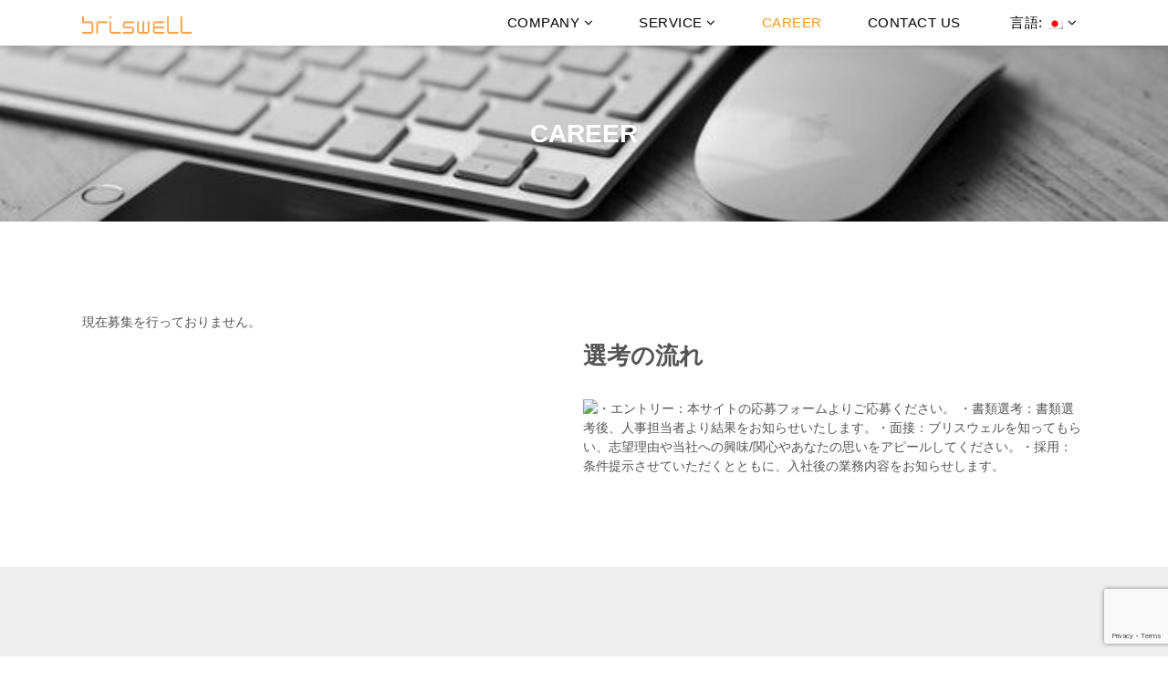

--- FILE ---
content_type: text/html; charset=UTF-8
request_url: https://www.briswell-vn.com/ja/career/
body_size: 51535
content:
<!DOCTYPE html>
<html lang="ja"
	prefix="og: https://ogp.me/ns#" >
<head>
    <meta charset="UTF-8" />
    <meta http-equiv="X-UA-Compatible" content="IE=edge" />
    <meta name="viewport" content="width=device-width, initial-scale=1" />
        <title>Career | 株式会社ブリスウェル　ベトナム</title>
<meta name='robots' content='max-image-preview:large' />
	<style>img:is([sizes="auto" i], [sizes^="auto," i]) { contain-intrinsic-size: 3000px 1500px }</style>
	
<!-- All In One SEO Pack 3.6.2[252,289] -->
<script type="application/ld+json" class="aioseop-schema">{"@context":"https://schema.org","@graph":[{"@type":"Organization","@id":"https://www.briswell-vn.com/ja/#organization","url":"https://www.briswell-vn.com/ja/","name":"株式会社ブリスウェル　ベトナム","sameAs":[],"logo":{"@type":"ImageObject","@id":"https://www.briswell-vn.com/ja/#logo","url":"https://s3-ap-southeast-1.amazonaws.com/homepage-media/wp-content/uploads/2020/05/12082948/cropped-logo.png","caption":""},"image":{"@id":"https://www.briswell-vn.com/ja/#logo"}},{"@type":"WebSite","@id":"https://www.briswell-vn.com/ja/#website","url":"https://www.briswell-vn.com/ja/","name":"株式会社ブリスウェル　ベトナム","publisher":{"@id":"https://www.briswell-vn.com/ja/#organization"}},{"@type":"WebPage","@id":"https://www.briswell-vn.com/ja/career/#webpage","url":"https://www.briswell-vn.com/ja/career/","inLanguage":"ja","name":"Career","isPartOf":{"@id":"https://www.briswell-vn.com/ja/#website"},"breadcrumb":{"@id":"https://www.briswell-vn.com/ja/career/#breadcrumblist"},"datePublished":"2013-05-21T02:01:10+07:00","dateModified":"2021-05-14T09:04:23+07:00"},{"@type":"BreadcrumbList","@id":"https://www.briswell-vn.com/ja/career/#breadcrumblist","itemListElement":[{"@type":"ListItem","position":1,"item":{"@type":"WebPage","@id":"https://www.briswell-vn.com/ja/","url":"https://www.briswell-vn.com/ja/","name":"Briswell Vietnam offshoring for Japanese companies"}},{"@type":"ListItem","position":2,"item":{"@type":"WebPage","@id":"https://www.briswell-vn.com/ja/career/","url":"https://www.briswell-vn.com/ja/career/","name":"Career"}}]}]}</script>
<link rel="canonical" href="https://www.briswell-vn.com/ja/career/" />
<meta property="og:type" content="article" />
<meta property="og:title" content="Career | 株式会社ブリスウェル　ベトナム" />
<meta property="og:description" content="現在募集を行っておりません。 選考の流れ" />
<meta property="og:url" content="https://www.briswell-vn.com/ja/career/" />
<meta property="og:site_name" content="株式会社ブリスウェル" />
<meta property="og:image" content="https://www.briswell.com/wp-content/uploads/2015/08/nav_img_04_large.png" />
<meta property="article:published_time" content="2013-05-21T02:01:10Z" />
<meta property="article:modified_time" content="2021-05-14T09:04:23Z" />
<meta property="og:image:secure_url" content="https://www.briswell.com/wp-content/uploads/2015/08/nav_img_04_large.png" />
<meta name="twitter:card" content="summary" />
<meta name="twitter:title" content="Career | 株式会社ブリスウェル　ベトナム" />
<meta name="twitter:description" content="現在募集を行っておりません。 選考の流れ" />
<meta name="twitter:image" content="https://www.briswell.com/wp-content/uploads/2015/08/nav_img_04_large.png" />
			<script type="text/javascript" >
				window.ga=window.ga||function(){(ga.q=ga.q||[]).push(arguments)};ga.l=+new Date;
				ga('create', 'UA-89365848-1', 'auto');
				// Plugins
				
				ga('send', 'pageview');
			</script>
			<script async src="https://www.google-analytics.com/analytics.js"></script>
			<!-- All In One SEO Pack -->
<link rel='dns-prefetch' href='//www.google.com' />
<link rel='dns-prefetch' href='//fonts.googleapis.com' />
<link rel="alternate" type="application/rss+xml" title="株式会社ブリスウェル　ベトナム &raquo; フィード" href="https://www.briswell-vn.com/ja/feed/" />
<link rel="alternate" type="application/rss+xml" title="株式会社ブリスウェル　ベトナム &raquo; コメントフィード" href="https://www.briswell-vn.com/ja/comments/feed/" />
		<!-- This site uses the Google Analytics by MonsterInsights plugin v8.14.1 - Using Analytics tracking - https://www.monsterinsights.com/ -->
							<script src="//www.googletagmanager.com/gtag/js?id=G-HV5ZZFDK3C"  data-cfasync="false" data-wpfc-render="false" type="text/javascript" async></script>
			<script data-cfasync="false" data-wpfc-render="false" type="text/javascript">
				var mi_version = '8.14.1';
				var mi_track_user = true;
				var mi_no_track_reason = '';
				
								var disableStrs = [
										'ga-disable-G-HV5ZZFDK3C',
														];

				/* Function to detect opted out users */
				function __gtagTrackerIsOptedOut() {
					for (var index = 0; index < disableStrs.length; index++) {
						if (document.cookie.indexOf(disableStrs[index] + '=true') > -1) {
							return true;
						}
					}

					return false;
				}

				/* Disable tracking if the opt-out cookie exists. */
				if (__gtagTrackerIsOptedOut()) {
					for (var index = 0; index < disableStrs.length; index++) {
						window[disableStrs[index]] = true;
					}
				}

				/* Opt-out function */
				function __gtagTrackerOptout() {
					for (var index = 0; index < disableStrs.length; index++) {
						document.cookie = disableStrs[index] + '=true; expires=Thu, 31 Dec 2099 23:59:59 UTC; path=/';
						window[disableStrs[index]] = true;
					}
				}

				if ('undefined' === typeof gaOptout) {
					function gaOptout() {
						__gtagTrackerOptout();
					}
				}
								window.dataLayer = window.dataLayer || [];

				window.MonsterInsightsDualTracker = {
					helpers: {},
					trackers: {},
				};
				if (mi_track_user) {
					function __gtagDataLayer() {
						dataLayer.push(arguments);
					}

					function __gtagTracker(type, name, parameters) {
						if (!parameters) {
							parameters = {};
						}

						if (parameters.send_to) {
							__gtagDataLayer.apply(null, arguments);
							return;
						}

						if (type === 'event') {
														parameters.send_to = monsterinsights_frontend.v4_id;
							var hookName = name;
							if (typeof parameters['event_category'] !== 'undefined') {
								hookName = parameters['event_category'] + ':' + name;
							}

							if (typeof MonsterInsightsDualTracker.trackers[hookName] !== 'undefined') {
								MonsterInsightsDualTracker.trackers[hookName](parameters);
							} else {
								__gtagDataLayer('event', name, parameters);
							}
							
													} else {
							__gtagDataLayer.apply(null, arguments);
						}
					}

					__gtagTracker('js', new Date());
					__gtagTracker('set', {
						'developer_id.dZGIzZG': true,
											});
										__gtagTracker('config', 'G-HV5ZZFDK3C', {"forceSSL":"true","link_attribution":"true"} );
															window.gtag = __gtagTracker;										(function () {
						/* https://developers.google.com/analytics/devguides/collection/analyticsjs/ */
						/* ga and __gaTracker compatibility shim. */
						var noopfn = function () {
							return null;
						};
						var newtracker = function () {
							return new Tracker();
						};
						var Tracker = function () {
							return null;
						};
						var p = Tracker.prototype;
						p.get = noopfn;
						p.set = noopfn;
						p.send = function () {
							var args = Array.prototype.slice.call(arguments);
							args.unshift('send');
							__gaTracker.apply(null, args);
						};
						var __gaTracker = function () {
							var len = arguments.length;
							if (len === 0) {
								return;
							}
							var f = arguments[len - 1];
							if (typeof f !== 'object' || f === null || typeof f.hitCallback !== 'function') {
								if ('send' === arguments[0]) {
									var hitConverted, hitObject = false, action;
									if ('event' === arguments[1]) {
										if ('undefined' !== typeof arguments[3]) {
											hitObject = {
												'eventAction': arguments[3],
												'eventCategory': arguments[2],
												'eventLabel': arguments[4],
												'value': arguments[5] ? arguments[5] : 1,
											}
										}
									}
									if ('pageview' === arguments[1]) {
										if ('undefined' !== typeof arguments[2]) {
											hitObject = {
												'eventAction': 'page_view',
												'page_path': arguments[2],
											}
										}
									}
									if (typeof arguments[2] === 'object') {
										hitObject = arguments[2];
									}
									if (typeof arguments[5] === 'object') {
										Object.assign(hitObject, arguments[5]);
									}
									if ('undefined' !== typeof arguments[1].hitType) {
										hitObject = arguments[1];
										if ('pageview' === hitObject.hitType) {
											hitObject.eventAction = 'page_view';
										}
									}
									if (hitObject) {
										action = 'timing' === arguments[1].hitType ? 'timing_complete' : hitObject.eventAction;
										hitConverted = mapArgs(hitObject);
										__gtagTracker('event', action, hitConverted);
									}
								}
								return;
							}

							function mapArgs(args) {
								var arg, hit = {};
								var gaMap = {
									'eventCategory': 'event_category',
									'eventAction': 'event_action',
									'eventLabel': 'event_label',
									'eventValue': 'event_value',
									'nonInteraction': 'non_interaction',
									'timingCategory': 'event_category',
									'timingVar': 'name',
									'timingValue': 'value',
									'timingLabel': 'event_label',
									'page': 'page_path',
									'location': 'page_location',
									'title': 'page_title',
								};
								for (arg in args) {
																		if (!(!args.hasOwnProperty(arg) || !gaMap.hasOwnProperty(arg))) {
										hit[gaMap[arg]] = args[arg];
									} else {
										hit[arg] = args[arg];
									}
								}
								return hit;
							}

							try {
								f.hitCallback();
							} catch (ex) {
							}
						};
						__gaTracker.create = newtracker;
						__gaTracker.getByName = newtracker;
						__gaTracker.getAll = function () {
							return [];
						};
						__gaTracker.remove = noopfn;
						__gaTracker.loaded = true;
						window['__gaTracker'] = __gaTracker;
					})();
									} else {
										console.log("");
					(function () {
						function __gtagTracker() {
							return null;
						}

						window['__gtagTracker'] = __gtagTracker;
						window['gtag'] = __gtagTracker;
					})();
									}
			</script>
				<!-- / Google Analytics by MonsterInsights -->
		<script type="text/javascript">
/* <![CDATA[ */
window._wpemojiSettings = {"baseUrl":"https:\/\/s.w.org\/images\/core\/emoji\/15.0.3\/72x72\/","ext":".png","svgUrl":"https:\/\/s.w.org\/images\/core\/emoji\/15.0.3\/svg\/","svgExt":".svg","source":{"concatemoji":"https:\/\/www.briswell-vn.com\/wp-includes\/js\/wp-emoji-release.min.js?ver=6.7.4"}};
/*! This file is auto-generated */
!function(i,n){var o,s,e;function c(e){try{var t={supportTests:e,timestamp:(new Date).valueOf()};sessionStorage.setItem(o,JSON.stringify(t))}catch(e){}}function p(e,t,n){e.clearRect(0,0,e.canvas.width,e.canvas.height),e.fillText(t,0,0);var t=new Uint32Array(e.getImageData(0,0,e.canvas.width,e.canvas.height).data),r=(e.clearRect(0,0,e.canvas.width,e.canvas.height),e.fillText(n,0,0),new Uint32Array(e.getImageData(0,0,e.canvas.width,e.canvas.height).data));return t.every(function(e,t){return e===r[t]})}function u(e,t,n){switch(t){case"flag":return n(e,"\ud83c\udff3\ufe0f\u200d\u26a7\ufe0f","\ud83c\udff3\ufe0f\u200b\u26a7\ufe0f")?!1:!n(e,"\ud83c\uddfa\ud83c\uddf3","\ud83c\uddfa\u200b\ud83c\uddf3")&&!n(e,"\ud83c\udff4\udb40\udc67\udb40\udc62\udb40\udc65\udb40\udc6e\udb40\udc67\udb40\udc7f","\ud83c\udff4\u200b\udb40\udc67\u200b\udb40\udc62\u200b\udb40\udc65\u200b\udb40\udc6e\u200b\udb40\udc67\u200b\udb40\udc7f");case"emoji":return!n(e,"\ud83d\udc26\u200d\u2b1b","\ud83d\udc26\u200b\u2b1b")}return!1}function f(e,t,n){var r="undefined"!=typeof WorkerGlobalScope&&self instanceof WorkerGlobalScope?new OffscreenCanvas(300,150):i.createElement("canvas"),a=r.getContext("2d",{willReadFrequently:!0}),o=(a.textBaseline="top",a.font="600 32px Arial",{});return e.forEach(function(e){o[e]=t(a,e,n)}),o}function t(e){var t=i.createElement("script");t.src=e,t.defer=!0,i.head.appendChild(t)}"undefined"!=typeof Promise&&(o="wpEmojiSettingsSupports",s=["flag","emoji"],n.supports={everything:!0,everythingExceptFlag:!0},e=new Promise(function(e){i.addEventListener("DOMContentLoaded",e,{once:!0})}),new Promise(function(t){var n=function(){try{var e=JSON.parse(sessionStorage.getItem(o));if("object"==typeof e&&"number"==typeof e.timestamp&&(new Date).valueOf()<e.timestamp+604800&&"object"==typeof e.supportTests)return e.supportTests}catch(e){}return null}();if(!n){if("undefined"!=typeof Worker&&"undefined"!=typeof OffscreenCanvas&&"undefined"!=typeof URL&&URL.createObjectURL&&"undefined"!=typeof Blob)try{var e="postMessage("+f.toString()+"("+[JSON.stringify(s),u.toString(),p.toString()].join(",")+"));",r=new Blob([e],{type:"text/javascript"}),a=new Worker(URL.createObjectURL(r),{name:"wpTestEmojiSupports"});return void(a.onmessage=function(e){c(n=e.data),a.terminate(),t(n)})}catch(e){}c(n=f(s,u,p))}t(n)}).then(function(e){for(var t in e)n.supports[t]=e[t],n.supports.everything=n.supports.everything&&n.supports[t],"flag"!==t&&(n.supports.everythingExceptFlag=n.supports.everythingExceptFlag&&n.supports[t]);n.supports.everythingExceptFlag=n.supports.everythingExceptFlag&&!n.supports.flag,n.DOMReady=!1,n.readyCallback=function(){n.DOMReady=!0}}).then(function(){return e}).then(function(){var e;n.supports.everything||(n.readyCallback(),(e=n.source||{}).concatemoji?t(e.concatemoji):e.wpemoji&&e.twemoji&&(t(e.twemoji),t(e.wpemoji)))}))}((window,document),window._wpemojiSettings);
/* ]]> */
</script>
<style id='wp-emoji-styles-inline-css' type='text/css'>

	img.wp-smiley, img.emoji {
		display: inline !important;
		border: none !important;
		box-shadow: none !important;
		height: 1em !important;
		width: 1em !important;
		margin: 0 0.07em !important;
		vertical-align: -0.1em !important;
		background: none !important;
		padding: 0 !important;
	}
</style>
<link rel='stylesheet' id='wp-block-library-css' href='https://www.briswell-vn.com/wp-includes/css/dist/block-library/style.min.css?ver=6.7.4' type='text/css' media='all' />
<style id='classic-theme-styles-inline-css' type='text/css'>
/*! This file is auto-generated */
.wp-block-button__link{color:#fff;background-color:#32373c;border-radius:9999px;box-shadow:none;text-decoration:none;padding:calc(.667em + 2px) calc(1.333em + 2px);font-size:1.125em}.wp-block-file__button{background:#32373c;color:#fff;text-decoration:none}
</style>
<style id='global-styles-inline-css' type='text/css'>
:root{--wp--preset--aspect-ratio--square: 1;--wp--preset--aspect-ratio--4-3: 4/3;--wp--preset--aspect-ratio--3-4: 3/4;--wp--preset--aspect-ratio--3-2: 3/2;--wp--preset--aspect-ratio--2-3: 2/3;--wp--preset--aspect-ratio--16-9: 16/9;--wp--preset--aspect-ratio--9-16: 9/16;--wp--preset--color--black: #000000;--wp--preset--color--cyan-bluish-gray: #abb8c3;--wp--preset--color--white: #ffffff;--wp--preset--color--pale-pink: #f78da7;--wp--preset--color--vivid-red: #cf2e2e;--wp--preset--color--luminous-vivid-orange: #ff6900;--wp--preset--color--luminous-vivid-amber: #fcb900;--wp--preset--color--light-green-cyan: #7bdcb5;--wp--preset--color--vivid-green-cyan: #00d084;--wp--preset--color--pale-cyan-blue: #8ed1fc;--wp--preset--color--vivid-cyan-blue: #0693e3;--wp--preset--color--vivid-purple: #9b51e0;--wp--preset--gradient--vivid-cyan-blue-to-vivid-purple: linear-gradient(135deg,rgba(6,147,227,1) 0%,rgb(155,81,224) 100%);--wp--preset--gradient--light-green-cyan-to-vivid-green-cyan: linear-gradient(135deg,rgb(122,220,180) 0%,rgb(0,208,130) 100%);--wp--preset--gradient--luminous-vivid-amber-to-luminous-vivid-orange: linear-gradient(135deg,rgba(252,185,0,1) 0%,rgba(255,105,0,1) 100%);--wp--preset--gradient--luminous-vivid-orange-to-vivid-red: linear-gradient(135deg,rgba(255,105,0,1) 0%,rgb(207,46,46) 100%);--wp--preset--gradient--very-light-gray-to-cyan-bluish-gray: linear-gradient(135deg,rgb(238,238,238) 0%,rgb(169,184,195) 100%);--wp--preset--gradient--cool-to-warm-spectrum: linear-gradient(135deg,rgb(74,234,220) 0%,rgb(151,120,209) 20%,rgb(207,42,186) 40%,rgb(238,44,130) 60%,rgb(251,105,98) 80%,rgb(254,248,76) 100%);--wp--preset--gradient--blush-light-purple: linear-gradient(135deg,rgb(255,206,236) 0%,rgb(152,150,240) 100%);--wp--preset--gradient--blush-bordeaux: linear-gradient(135deg,rgb(254,205,165) 0%,rgb(254,45,45) 50%,rgb(107,0,62) 100%);--wp--preset--gradient--luminous-dusk: linear-gradient(135deg,rgb(255,203,112) 0%,rgb(199,81,192) 50%,rgb(65,88,208) 100%);--wp--preset--gradient--pale-ocean: linear-gradient(135deg,rgb(255,245,203) 0%,rgb(182,227,212) 50%,rgb(51,167,181) 100%);--wp--preset--gradient--electric-grass: linear-gradient(135deg,rgb(202,248,128) 0%,rgb(113,206,126) 100%);--wp--preset--gradient--midnight: linear-gradient(135deg,rgb(2,3,129) 0%,rgb(40,116,252) 100%);--wp--preset--font-size--small: 13px;--wp--preset--font-size--medium: 20px;--wp--preset--font-size--large: 36px;--wp--preset--font-size--x-large: 42px;--wp--preset--spacing--20: 0.44rem;--wp--preset--spacing--30: 0.67rem;--wp--preset--spacing--40: 1rem;--wp--preset--spacing--50: 1.5rem;--wp--preset--spacing--60: 2.25rem;--wp--preset--spacing--70: 3.38rem;--wp--preset--spacing--80: 5.06rem;--wp--preset--shadow--natural: 6px 6px 9px rgba(0, 0, 0, 0.2);--wp--preset--shadow--deep: 12px 12px 50px rgba(0, 0, 0, 0.4);--wp--preset--shadow--sharp: 6px 6px 0px rgba(0, 0, 0, 0.2);--wp--preset--shadow--outlined: 6px 6px 0px -3px rgba(255, 255, 255, 1), 6px 6px rgba(0, 0, 0, 1);--wp--preset--shadow--crisp: 6px 6px 0px rgba(0, 0, 0, 1);}:where(.is-layout-flex){gap: 0.5em;}:where(.is-layout-grid){gap: 0.5em;}body .is-layout-flex{display: flex;}.is-layout-flex{flex-wrap: wrap;align-items: center;}.is-layout-flex > :is(*, div){margin: 0;}body .is-layout-grid{display: grid;}.is-layout-grid > :is(*, div){margin: 0;}:where(.wp-block-columns.is-layout-flex){gap: 2em;}:where(.wp-block-columns.is-layout-grid){gap: 2em;}:where(.wp-block-post-template.is-layout-flex){gap: 1.25em;}:where(.wp-block-post-template.is-layout-grid){gap: 1.25em;}.has-black-color{color: var(--wp--preset--color--black) !important;}.has-cyan-bluish-gray-color{color: var(--wp--preset--color--cyan-bluish-gray) !important;}.has-white-color{color: var(--wp--preset--color--white) !important;}.has-pale-pink-color{color: var(--wp--preset--color--pale-pink) !important;}.has-vivid-red-color{color: var(--wp--preset--color--vivid-red) !important;}.has-luminous-vivid-orange-color{color: var(--wp--preset--color--luminous-vivid-orange) !important;}.has-luminous-vivid-amber-color{color: var(--wp--preset--color--luminous-vivid-amber) !important;}.has-light-green-cyan-color{color: var(--wp--preset--color--light-green-cyan) !important;}.has-vivid-green-cyan-color{color: var(--wp--preset--color--vivid-green-cyan) !important;}.has-pale-cyan-blue-color{color: var(--wp--preset--color--pale-cyan-blue) !important;}.has-vivid-cyan-blue-color{color: var(--wp--preset--color--vivid-cyan-blue) !important;}.has-vivid-purple-color{color: var(--wp--preset--color--vivid-purple) !important;}.has-black-background-color{background-color: var(--wp--preset--color--black) !important;}.has-cyan-bluish-gray-background-color{background-color: var(--wp--preset--color--cyan-bluish-gray) !important;}.has-white-background-color{background-color: var(--wp--preset--color--white) !important;}.has-pale-pink-background-color{background-color: var(--wp--preset--color--pale-pink) !important;}.has-vivid-red-background-color{background-color: var(--wp--preset--color--vivid-red) !important;}.has-luminous-vivid-orange-background-color{background-color: var(--wp--preset--color--luminous-vivid-orange) !important;}.has-luminous-vivid-amber-background-color{background-color: var(--wp--preset--color--luminous-vivid-amber) !important;}.has-light-green-cyan-background-color{background-color: var(--wp--preset--color--light-green-cyan) !important;}.has-vivid-green-cyan-background-color{background-color: var(--wp--preset--color--vivid-green-cyan) !important;}.has-pale-cyan-blue-background-color{background-color: var(--wp--preset--color--pale-cyan-blue) !important;}.has-vivid-cyan-blue-background-color{background-color: var(--wp--preset--color--vivid-cyan-blue) !important;}.has-vivid-purple-background-color{background-color: var(--wp--preset--color--vivid-purple) !important;}.has-black-border-color{border-color: var(--wp--preset--color--black) !important;}.has-cyan-bluish-gray-border-color{border-color: var(--wp--preset--color--cyan-bluish-gray) !important;}.has-white-border-color{border-color: var(--wp--preset--color--white) !important;}.has-pale-pink-border-color{border-color: var(--wp--preset--color--pale-pink) !important;}.has-vivid-red-border-color{border-color: var(--wp--preset--color--vivid-red) !important;}.has-luminous-vivid-orange-border-color{border-color: var(--wp--preset--color--luminous-vivid-orange) !important;}.has-luminous-vivid-amber-border-color{border-color: var(--wp--preset--color--luminous-vivid-amber) !important;}.has-light-green-cyan-border-color{border-color: var(--wp--preset--color--light-green-cyan) !important;}.has-vivid-green-cyan-border-color{border-color: var(--wp--preset--color--vivid-green-cyan) !important;}.has-pale-cyan-blue-border-color{border-color: var(--wp--preset--color--pale-cyan-blue) !important;}.has-vivid-cyan-blue-border-color{border-color: var(--wp--preset--color--vivid-cyan-blue) !important;}.has-vivid-purple-border-color{border-color: var(--wp--preset--color--vivid-purple) !important;}.has-vivid-cyan-blue-to-vivid-purple-gradient-background{background: var(--wp--preset--gradient--vivid-cyan-blue-to-vivid-purple) !important;}.has-light-green-cyan-to-vivid-green-cyan-gradient-background{background: var(--wp--preset--gradient--light-green-cyan-to-vivid-green-cyan) !important;}.has-luminous-vivid-amber-to-luminous-vivid-orange-gradient-background{background: var(--wp--preset--gradient--luminous-vivid-amber-to-luminous-vivid-orange) !important;}.has-luminous-vivid-orange-to-vivid-red-gradient-background{background: var(--wp--preset--gradient--luminous-vivid-orange-to-vivid-red) !important;}.has-very-light-gray-to-cyan-bluish-gray-gradient-background{background: var(--wp--preset--gradient--very-light-gray-to-cyan-bluish-gray) !important;}.has-cool-to-warm-spectrum-gradient-background{background: var(--wp--preset--gradient--cool-to-warm-spectrum) !important;}.has-blush-light-purple-gradient-background{background: var(--wp--preset--gradient--blush-light-purple) !important;}.has-blush-bordeaux-gradient-background{background: var(--wp--preset--gradient--blush-bordeaux) !important;}.has-luminous-dusk-gradient-background{background: var(--wp--preset--gradient--luminous-dusk) !important;}.has-pale-ocean-gradient-background{background: var(--wp--preset--gradient--pale-ocean) !important;}.has-electric-grass-gradient-background{background: var(--wp--preset--gradient--electric-grass) !important;}.has-midnight-gradient-background{background: var(--wp--preset--gradient--midnight) !important;}.has-small-font-size{font-size: var(--wp--preset--font-size--small) !important;}.has-medium-font-size{font-size: var(--wp--preset--font-size--medium) !important;}.has-large-font-size{font-size: var(--wp--preset--font-size--large) !important;}.has-x-large-font-size{font-size: var(--wp--preset--font-size--x-large) !important;}
:where(.wp-block-post-template.is-layout-flex){gap: 1.25em;}:where(.wp-block-post-template.is-layout-grid){gap: 1.25em;}
:where(.wp-block-columns.is-layout-flex){gap: 2em;}:where(.wp-block-columns.is-layout-grid){gap: 2em;}
:root :where(.wp-block-pullquote){font-size: 1.5em;line-height: 1.6;}
</style>
<link rel='stylesheet' id='cptch_stylesheet-css' href='https://www.briswell-vn.com/wp-content/plugins/captcha/css/front_end_style.css?ver=4.2.7' type='text/css' media='all' />
<link rel='stylesheet' id='dashicons-css' href='https://www.briswell-vn.com/wp-includes/css/dashicons.min.css?ver=6.7.4' type='text/css' media='all' />
<link rel='stylesheet' id='cptch_desktop_style-css' href='https://www.briswell-vn.com/wp-content/plugins/captcha/css/desktop_style.css?ver=4.2.7' type='text/css' media='all' />
<link rel='stylesheet' id='contact-form-7-css' href='https://www.briswell-vn.com/wp-content/plugins/contact-form-7/includes/css/styles.css?ver=5.1.7' type='text/css' media='all' />
<link rel='stylesheet' id='animate-css-css' href='https://www.briswell-vn.com/wp-content/themes/briswell_wp/assets/css/animate.css?ver=6.7.4' type='text/css' media='all' />
<link rel='stylesheet' id='vega-wp-googlefont1-css' href='//fonts.googleapis.com/css?family=Raleway%3A400%2C700%2C400italic%2C700italic%2C300%2C300italic%2C200italic%2C500%2C100%2C100italic%2C200%2C500italic%2C600%2C600italic%2C800%2C800italic%2C900%2C900italic&#038;ver=6.7.4' type='text/css' media='all' />
<link rel='stylesheet' id='vega-wp-googlefont2-css' href='//fonts.googleapis.com/css?family=Lato%3A400%2C100%2C100italic%2C300%2C300italic%2C400italic%2C700%2C700italic%2C900%2C900italic&#038;ver=6.7.4' type='text/css' media='all' />
<link rel='stylesheet' id='bootstrap-css' href='https://www.briswell-vn.com/wp-content/themes/briswell_wp/assets/css/bootstrap.min.css?ver=6.7.4' type='text/css' media='all' />
<link rel='stylesheet' id='font-awesome-css' href='https://www.briswell-vn.com/wp-content/themes/briswell_wp/assets/css/font-awesome.min.css?ver=6.7.4' type='text/css' media='all' />
<link rel='stylesheet' id='bootstrap-social-css' href='https://www.briswell-vn.com/wp-content/themes/briswell_wp/assets/css/bootstrap-social.css?ver=6.7.4' type='text/css' media='all' />
<link rel='stylesheet' id='vega-wp-style-css' href='https://www.briswell-vn.com/wp-content/themes/briswell_wp/style.css?ver=6.7.4' type='text/css' media='all' />
<link rel='stylesheet' id='vega-wp-color-css' href='https://www.briswell-vn.com/wp-content/themes/briswell_wp/color-schemes/orange.css?ver=6.7.4' type='text/css' media='all' />
<script type="text/javascript" src="https://www.briswell-vn.com/wp-content/plugins/google-analytics-for-wordpress/assets/js/frontend-gtag.js?ver=8.14.1" id="monsterinsights-frontend-script-js"></script>
<script data-cfasync="false" data-wpfc-render="false" type="text/javascript" id='monsterinsights-frontend-script-js-extra'>/* <![CDATA[ */
var monsterinsights_frontend = {"js_events_tracking":"true","download_extensions":"doc,pdf,ppt,zip,xls,docx,pptx,xlsx","inbound_paths":"[]","home_url":"https:\/\/www.briswell-vn.com\/ja","hash_tracking":"false","ua":"","v4_id":"G-HV5ZZFDK3C"};/* ]]> */
</script>
<script type="text/javascript" src="https://www.briswell-vn.com/wp-includes/js/jquery/jquery.min.js?ver=3.7.1" id="jquery-core-js"></script>
<script type="text/javascript" src="https://www.briswell-vn.com/wp-includes/js/jquery/jquery-migrate.min.js?ver=3.4.1" id="jquery-migrate-js"></script>
<link rel="https://api.w.org/" href="https://www.briswell-vn.com/ja/wp-json/" /><link rel="alternate" title="JSON" type="application/json" href="https://www.briswell-vn.com/ja/wp-json/wp/v2/pages/20" /><link rel="EditURI" type="application/rsd+xml" title="RSD" href="https://www.briswell-vn.com/xmlrpc.php?rsd" />
<meta name="generator" content="WordPress 6.7.4" />
<link rel='shortlink' href='https://www.briswell-vn.com/ja/?p=20' />
<link rel="alternate" title="oEmbed (JSON)" type="application/json+oembed" href="https://www.briswell-vn.com/ja/wp-json/oembed/1.0/embed?url=https%3A%2F%2Fwww.briswell-vn.com%2Fja%2Fcareer%2F" />
<link rel="alternate" title="oEmbed (XML)" type="text/xml+oembed" href="https://www.briswell-vn.com/ja/wp-json/oembed/1.0/embed?url=https%3A%2F%2Fwww.briswell-vn.com%2Fja%2Fcareer%2F&#038;format=xml" />
<style type="text/css">
.qtranxs_flag_ja {background-image: url(https://briswell-vn.com/wp-content/plugins/qtranslate-x/flags/jp.png); background-repeat: no-repeat;}
.qtranxs_flag_en {background-image: url(https://briswell-vn.com/wp-content/plugins/qtranslate-x/flags/gb.png); background-repeat: no-repeat;}</style>
<link hreflang="ja" href="https://www.briswell-vn.com/ja/career/" rel="alternate" />
<link hreflang="vn" href="https://www.briswell-vn.com/vn/career/" rel="alternate" />
<link hreflang="en" href="https://www.briswell-vn.com/en/career/" rel="alternate" />
<link hreflang="x-default" href="https://www.briswell-vn.com/career/" rel="alternate" />
<meta name="generator" content="qTranslate-X 3.4.6.8" />
<link rel="apple-touch-icon" sizes="144x144" href="/wp-content/uploads/fbrfg/apple-touch-icon.png">
<link rel="icon" type="image/png" sizes="32x32" href="/wp-content/uploads/fbrfg/favicon-32x32.png">
<link rel="icon" type="image/png" sizes="16x16" href="/wp-content/uploads/fbrfg/favicon-16x16.png">
<link rel="manifest" href="/wp-content/uploads/fbrfg/site.webmanifest">
<link rel="mask-icon" href="/wp-content/uploads/fbrfg/safari-pinned-tab.svg" color="#5bbad5">
<link rel="shortcut icon" href="/wp-content/uploads/fbrfg/favicon.ico">
<meta name="msapplication-TileColor" content="#da532c">
<meta name="msapplication-config" content="/wp-content/uploads/fbrfg/browserconfig.xml">
<meta name="theme-color" content="#ffffff"><!-- Custom CSS --><style></style><!-- /Custom CSS --><link rel="icon" href="https://s3-ap-southeast-1.amazonaws.com/homepage-media/wp-content/uploads/2020/05/12095955/favicon-32x32-1.png" sizes="32x32" />
<link rel="icon" href="https://s3-ap-southeast-1.amazonaws.com/homepage-media/wp-content/uploads/2020/05/12095955/favicon-32x32-1.png" sizes="192x192" />
<link rel="apple-touch-icon" href="https://s3-ap-southeast-1.amazonaws.com/homepage-media/wp-content/uploads/2020/05/12095955/favicon-32x32-1.png" />
<meta name="msapplication-TileImage" content="https://s3-ap-southeast-1.amazonaws.com/homepage-media/wp-content/uploads/2020/05/12095955/favicon-32x32-1.png" />
<style id="wpforms-css-vars-root">
				:root {
					--wpforms-field-border-radius: 3px;
--wpforms-field-background-color: #ffffff;
--wpforms-field-border-color: rgba( 0, 0, 0, 0.25 );
--wpforms-field-text-color: rgba( 0, 0, 0, 0.7 );
--wpforms-label-color: rgba( 0, 0, 0, 0.85 );
--wpforms-label-sublabel-color: rgba( 0, 0, 0, 0.55 );
--wpforms-label-error-color: #d63637;
--wpforms-button-border-radius: 3px;
--wpforms-button-background-color: #066aab;
--wpforms-button-text-color: #ffffff;
--wpforms-field-size-input-height: 43px;
--wpforms-field-size-input-spacing: 15px;
--wpforms-field-size-font-size: 16px;
--wpforms-field-size-line-height: 19px;
--wpforms-field-size-padding-h: 14px;
--wpforms-field-size-checkbox-size: 16px;
--wpforms-field-size-sublabel-spacing: 5px;
--wpforms-field-size-icon-size: 1;
--wpforms-label-size-font-size: 16px;
--wpforms-label-size-line-height: 19px;
--wpforms-label-size-sublabel-font-size: 14px;
--wpforms-label-size-sublabel-line-height: 17px;
--wpforms-button-size-font-size: 17px;
--wpforms-button-size-height: 41px;
--wpforms-button-size-padding-h: 15px;
--wpforms-button-size-margin-top: 10px;

				}
			</style>
<script>
  (function(i,s,o,g,r,a,m){i['GoogleAnalyticsObject']=r;i[r]=i[r]||function(){
  (i[r].q=i[r].q||[]).push(arguments)},i[r].l=1*new Date();a=s.createElement(o),
  m=s.getElementsByTagName(o)[0];a.async=1;a.src=g;m.parentNode.insertBefore(a,m)
  })(window,document,'script','https://www.google-analytics.com/analytics.js','ga');

  ga('create', 'UA-4854120-8', 'auto');
  ga('send', 'pageview');

</script>

</head>
<body class="page-template-default page page-id-20 page-parent wp-custom-logo">
    
    <!-- ========== Navbar ========== -->
    <div class="navbar navbar-custom navbar-fixed-top" role="navigation">
        <div class="container">
            
            <!-- Logo -->
            <div class="navbar-header">
                <button type="button" class="navbar-toggle" data-toggle="collapse" data-target=".navbar-collapse"><i class="fa fa-bars"></i></button>
                
<!--
<a class="navbar-brand image-logo" href="https://www.briswell-vn.com/ja/">
<img src="https://s3-ap-southeast-1.amazonaws.com/homepage-media/wp-content/uploads/2020/05/12082948/cropped-logo.png" alt="株式会社ブリスウェル　ベトナム" />
</a>

-->
<a class="navbar-brand image-logo" href="https://www.briswell-vn.com/ja/">
<img src="https://s3-ap-southeast-1.amazonaws.com/homepage-media/wp-content/uploads/2020/05/12082928/logo.png" alt="株式会社ブリスウェル　ベトナム" />
</a>

            </div>
            <!-- /Logo -->
            
                        <!-- Navigation -->
            <div class="navbar-collapse collapse"><ul id="menu-header_menu" class="nav navbar-nav navbar-right menu-header"><li id="menu-item-1426" class="menu-item menu-item-type-post_type menu-item-object-page menu-item-has-children menu-item-1426 dropdown"><a title="Company" href="#" data-toggle="dropdown" class="dropdown-toggle">Company <b class="fa fa-angle-down"></b></a>
<ul role="menu" class=" dropdown-menu">
	<li id="menu-item-1428" class="menu-item menu-item-type-post_type menu-item-object-page menu-item-1428"><a title="About us" href="https://www.briswell-vn.com/ja/company/">About us</a></li>
	<li id="menu-item-1427" class="menu-item menu-item-type-post_type menu-item-object-page menu-item-1427"><a title="Overview" href="https://www.briswell-vn.com/ja/company/overview/">Overview</a></li>
	<li id="menu-item-1087" class="menu-item menu-item-type-taxonomy menu-item-object-category menu-item-1087"><a title="News from us" href="https://www.briswell-vn.com/ja/news/">News from us</a></li>
</ul>
</li>
<li id="menu-item-1429" class="menu-item menu-item-type-post_type menu-item-object-page menu-item-has-children menu-item-1429 dropdown"><a title="Service" href="#" data-toggle="dropdown" class="dropdown-toggle">Service <b class="fa fa-angle-down"></b></a>
<ul role="menu" class=" dropdown-menu">
	<li id="menu-item-1432" class="menu-item menu-item-type-post_type menu-item-object-page menu-item-1432"><a title="Our services" href="https://www.briswell-vn.com/ja/service/">Our services</a></li>
	<li id="menu-item-1431" class="menu-item menu-item-type-post_type menu-item-object-page menu-item-1431"><a title="Offshoring" href="https://www.briswell-vn.com/ja/service/offshoring/">Offshoring</a></li>
	<li id="menu-item-1430" class="menu-item menu-item-type-post_type menu-item-object-page menu-item-1430"><a title="Lab" href="https://www.briswell-vn.com/ja/service/lab/">Lab</a></li>
	<li id="menu-item-2513" class="menu-item menu-item-type-post_type menu-item-object-page menu-item-2513"><a title="Own Product" href="https://www.briswell-vn.com/ja/service/own-products/">Own Product</a></li>
</ul>
</li>
<li id="menu-item-1433" class="menu-item menu-item-type-post_type menu-item-object-page current-menu-item page_item page-item-20 current_page_item menu-item-1433 active"><a title="Career" href="https://www.briswell-vn.com/ja/career/">Career</a></li>
<li id="menu-item-1437" class="menu-item menu-item-type-post_type menu-item-object-page menu-item-1437"><a title="Contact Us" href="https://www.briswell-vn.com/ja/contact/">Contact Us</a></li>
<li id="menu-item-1455" class="qtranxs-lang-menu qtranxs-lang-menu-ja menu-item menu-item-type-custom menu-item-object-custom current-menu-parent menu-item-has-children menu-item-1455 dropdown"><a title="言語:&nbsp;&lt;img src=&quot;https://www.briswell-vn.com/wp-content/plugins/qtranslate-x/flags/jp.png&quot; alt=&quot;日本語&quot; /&gt;" href="#" data-toggle="dropdown" class="dropdown-toggle"><span class="glyphicon 日本語"></span>&nbsp;言語:&nbsp;<img src="https://www.briswell-vn.com/wp-content/plugins/qtranslate-x/flags/jp.png" alt="日本語" /> <b class="fa fa-angle-down"></b></a>
<ul role="menu" class=" dropdown-menu">
	<li id="menu-item-2514" class="qtranxs-lang-menu-item qtranxs-lang-menu-item-ja menu-item menu-item-type-custom menu-item-object-custom current-menu-item menu-item-2514 active"><a title="&lt;img src=&quot;https://www.briswell-vn.com/wp-content/plugins/qtranslate-x/flags/jp.png&quot; alt=&quot;日本語&quot; /&gt;&nbsp;日本語" href="https://www.briswell-vn.com/ja/career/"><span class="glyphicon 日本語"></span>&nbsp;<img src="https://www.briswell-vn.com/wp-content/plugins/qtranslate-x/flags/jp.png" alt="日本語" />&nbsp;日本語</a></li>
	<li id="menu-item-2515" class="qtranxs-lang-menu-item qtranxs-lang-menu-item-vn menu-item menu-item-type-custom menu-item-object-custom menu-item-2515"><a title="&lt;img src=&quot;https://www.briswell-vn.com/wp-content/plugins/qtranslate-x/flags/vn.png&quot; alt=&quot;Vietnamese&quot; /&gt;&nbsp;Vietnamese" href="https://www.briswell-vn.com/vn/career/"><span class="glyphicon Vietnamese"></span>&nbsp;<img src="https://www.briswell-vn.com/wp-content/plugins/qtranslate-x/flags/vn.png" alt="Vietnamese" />&nbsp;Vietnamese</a></li>
	<li id="menu-item-2516" class="qtranxs-lang-menu-item qtranxs-lang-menu-item-en menu-item menu-item-type-custom menu-item-object-custom menu-item-2516"><a title="&lt;img src=&quot;https://www.briswell-vn.com/wp-content/plugins/qtranslate-x/flags/gb.png&quot; alt=&quot;English&quot; /&gt;&nbsp;English" href="https://www.briswell-vn.com/en/career/"><span class="glyphicon English"></span>&nbsp;<img src="https://www.briswell-vn.com/wp-content/plugins/qtranslate-x/flags/gb.png" alt="English" />&nbsp;English</a></li>
</ul>
</li>
</ul></div>            <!-- /Navigation -->
                        
            
        </div>
        <div class="clearfix"></div>
    </div>
    <!-- ========== /Navbar ========== --> 
    
    




<!-- ========== Banner - Custom Header ========== -->
<div class="jumbotron image-banner banner-custom-header" style="background:url('https://s3-ap-southeast-1.amazonaws.com/homepage-media/wp-content/uploads/2021/12/18181640/cropped-black-and-white-iphone-smartphone-desk_small-1.jpeg') no-repeat 0 0 #ffffff;background-size:cover;background-position:center center">
    <div class="container">
        <h1 class="block-title wow zoomIn">Career</h1>
    </div>
</div>
<!-- ========== /Banner - Custom Header ========== -->
<!-- ========== Page Content ========== -->
<div class="section page-content bg-white">
    <div class="container">
        <div class="row">
            
                        
            <div class="col-md-12">
                
                <div id="page-20" class="clearfix post-20 page type-page status-publish hentry">
                
                    <!-- Post Title -->
                                                            
                                        <!-- /Post Title -->
                    
                    <div class="page-content">
                    <section class="recruitbox01 group">
<section>現在募集を行っておりません。</p>
<p><!--


<h1>募集要項</h1>


弊社では経験者の方を対象に採用を行っております。
主に以下の職種の人材を募集しております。

--></p>
<ul style="padding-left: 0px;"><!--
 	

<li><a href="./bse/">ブリッジシステムエンジニア(BSE)</a></li>


 	

<li><a href="./itcommunicator/">ITコミュニケータ</a></li>


 	

<li><a href="./cdeveloper/">C# Developer</a></li>


 	

<li><a href="./php-developer/">PHP開発者</a></li>


 	

<li><a href="./japanese-intern-communicator/">日本人インターン</a></li>


--></ul>
</section>
<section>
<h1>選考の流れ</h1>
<p><img decoding="async" class="nagare" src="http://www.briswell.com/wp-content/themes/briswell_wp/img/main/recruit_01.jpg" alt="・エントリー：本サイトの応募フォームよりご応募ください。 ・書類選考：書類選考後、人事担当者より結果をお知らせいたします。・面接：ブリスウェルを知ってもらい、志望理由や当社への興味/関心やあなたの思いをアピールしてください。・採用：条件提示させていただくとともに、入社後の業務内容をお知らせします。" /></p>
</section>
</section>
<p><!--


<div class="clear"></div>




<section style="padding-top:30px;">


<div class="row">


<div class="col-md-3 col-sm-6">


<div class="content-icon wow fadeInUp" style="visibility: visible; animation-name: fadeInUp;">
<a href="http://www.briswell.com/career/">
<i class="fa fa-folder-open-o font-size40"></i>
</a>


<h4 class="title min-height54"><a href="http://www.briswell.com/career/">採用情報・募集職種</a></h4>




<div class="foot">
<a href="http://www.briswell.com/career/" class="btn btn-inverse">詳細を見る</a></div>


</div>


</div>




<div class="col-md-3 col-sm-6">


<div class="content-icon wow fadeInUp" style="visibility: visible; animation-name: fadeInUp;">
<a href="http://www.briswell.com/career/people/">
<i class="fa fa-male font-size40"></i>
</a>


<h4 class="title min-height54""><a href="http://www.briswell.com/career/people/">求める人材像</a></h4>




<div class="foot">
<a href="http://www.briswell.com/career/people/" class="btn btn-inverse">詳細を見る</a></div>


</div>


</div>




<div class="col-md-3 col-sm-6">


<div class="content-icon wow fadeInUp" style="visibility: visible; animation-name: fadeInUp;">
<a href="http://www.briswell.com/career/voice/">
<i class="fa fa-comments font-size40"></i>
</a>


<h4 class="title min-height54"><a href="http://www.briswell.com/career/voice/">ブリスウェルメンバーの声</a></h4>




<div class="foot">
<a href="http://www.briswell.com/career/voice/" class="btn btn-inverse">詳細を見る</a></div>


</div>


</div>




<div class="col-md-3 col-sm-6">


<div class="content-icon wow fadeInUp" style="visibility: visible; animation-name: fadeInUp;">
<a href="http://www.briswell.com/career/work/">
<i class="fa fa-hourglass-half font-size40"></i>
</a>


<h4 class="title min-height54"><a href="http://www.briswell.com/career/work/">ブリスウェルの仕事・働き方</a></h4>




<div class="foot">
<a href="http://www.briswell.com/career/work/" class="btn btn-inverse">詳細を見る</a></div>


</div>


</div>


</div>


</section>

--></p>
                    </div>
                    
                </div>
                            </div>
            
                        
        </div>
    </div>
</div>
<!-- ========== /Page Content ========== -->





<!-- ========== Footer Widgets ========== -->
<div class="footer-widgets bg-footer">
    <div class="container">
        <div class="row">
                                    <!-- Footer Col 1 -->
            <div class="col-md-3 footer-widget footer-widget-col-1 wow">
                <div id="nav_menu-14" class="widget widget_nav_menu"><h3 class="widget-title">Company</h3><div class="menu-footer_company-container"><ul id="menu-footer_company" class="menu"><li id="menu-item-1446" class="menu-item menu-item-type-post_type menu-item-object-page menu-item-has-children menu-item-1446"><a href="https://www.briswell-vn.com/ja/company/">会社情報</a>
<ul class="sub-menu">
	<li id="menu-item-1082" class="menu-item menu-item-type-custom menu-item-object-custom menu-item-1082"><a href="/ja/company">企業理念・行動指針</a></li>
	<li id="menu-item-1084" class="menu-item menu-item-type-custom menu-item-object-custom menu-item-1084"><a href="/ja/company/overview/#vietnam">会社概要</a></li>
	<li id="menu-item-1083" class="menu-item menu-item-type-custom menu-item-object-custom menu-item-1083"><a href="/ja/company/overview/#executives">役員紹介</a></li>
	<li id="menu-item-1085" class="menu-item menu-item-type-custom menu-item-object-custom menu-item-1085"><a href="/ja/company/overview/#map">アクセスマップ</a></li>
</ul>
</li>
</ul></div></div>            </div>
            <!-- /Footer Col 1 -->
                        
                        <!-- Footer Col 2 -->
            <div class="col-md-3 footer-widget footer-widget-col-2 wow">
                <div id="nav_menu-15" class="widget widget_nav_menu"><h3 class="widget-title">Services</h3><div class="menu-footer_services-container"><ul id="menu-footer_services" class="menu"><li id="menu-item-1438" class="menu-item menu-item-type-post_type menu-item-object-page menu-item-has-children menu-item-1438"><a href="https://www.briswell-vn.com/ja/service/">事業内容</a>
<ul class="sub-menu">
	<li id="menu-item-1440" class="menu-item menu-item-type-post_type menu-item-object-page menu-item-1440"><a href="https://www.briswell-vn.com/ja/service/offshoring/">オフショア</a></li>
	<li id="menu-item-1439" class="menu-item menu-item-type-post_type menu-item-object-page menu-item-1439"><a href="https://www.briswell-vn.com/ja/service/lab/">ラボ</a></li>
</ul>
</li>
</ul></div></div>            </div>
            <!-- /Footer Col 2 -->
                        
                        <!-- Footer Col 3 -->
            <div class="col-md-3 footer-widget footer-widget-col-3 wow" >
                <div id="nav_menu-16" class="widget widget_nav_menu"><h3 class="widget-title">Products</h3><div class="menu-footer_projects-container"><ul id="menu-footer_projects" class="menu"><li id="menu-item-1441" class="menu-item menu-item-type-post_type menu-item-object-page menu-item-1441"><a href="https://www.briswell-vn.com/ja/service/offshoring/p02/">業務システム</a></li>
<li id="menu-item-1258" class="menu-item menu-item-type-custom menu-item-object-custom menu-item-1258"><a href="/ja/services/offshoring/p02/#websystem">WEBシステム</a></li>
<li id="menu-item-1442" class="menu-item menu-item-type-post_type menu-item-object-page menu-item-1442"><a href="https://www.briswell-vn.com/ja/service/offshoring/p03/">スマートフォン</a></li>
<li id="menu-item-1088" class="menu-item menu-item-type-custom menu-item-object-custom menu-item-1088"><a href="/ja/services/offshoring/p03/#labodevelopment">ラボ型開発</a></li>
</ul></div></div>            </div>
            <!-- /Footer Col 3 -->
                        
                        <!-- Footer Col 4 -->
            <div class="col-md-3 footer-widget footer-widget-col-4 wow" >
                <div id="nav_menu-17" class="widget widget_nav_menu"><h3 class="widget-title">Career</h3><div class="menu-footer_career-container"><ul id="menu-footer_career" class="menu"><li id="menu-item-1443" class="menu-item menu-item-type-post_type menu-item-object-page current-menu-item page_item page-item-20 current_page_item menu-item-1443"><a href="https://www.briswell-vn.com/ja/career/" aria-current="page">採用</a></li>
</ul></div></div>            </div>
            <!-- /Footer Col 4 -->
                        
        </div>
    </div>
</div>
<!-- ========== /Footer Widgets ========== -->


<!-- ========== Footer Nav and Copyright ========== -->
<div class="footer">
    <div class="container">
        <div class="row">
            <div class="col-md-8">
                                
                                <!-- Navigation -->
                <ul id="menu-footer_menu" class="nav-foot"><li id="menu-item-1081" class="menu-item menu-item-type-taxonomy menu-item-object-category menu-item-1081"><a href="https://www.briswell-vn.com/ja/news/">NEWS</a></li>
<li id="menu-item-1425" class="menu-item menu-item-type-post_type menu-item-object-page menu-item-1425"><a href="https://www.briswell-vn.com/ja/contact/">Contact</a></li>
</ul>                <!-- /Navigation -->
                                
            </div>
            <div class="col-md-4">
                <!-- Copyright and Credits -->
                                                <div class="copyright">ALL RIGHTS RESERVED. BRISWELL VIET NAM CO., LTD.</div>
                <!-- /Copyright and Credits -->
            </div>
        </div>
    </div>
</div>
<!-- ========== /Footer Nav and Copyright ========== -->

<!-- Back to Top -->
<div id="back_to_top">
    <div class="container">
        <a href="#"><i class="ic ic-angle-up-white"></i></a>
    </div>
</div>
<!-- /Back to Top -->
			<script>(function(d, s, id) {
			var js, fjs = d.getElementsByTagName(s)[0];
			js = d.createElement(s); js.id = id;
			js.src = 'https://connect.facebook.net/en_US/sdk/xfbml.customerchat.js#xfbml=1&version=v6.0&autoLogAppEvents=1'
			fjs.parentNode.insertBefore(js, fjs);
			}(document, 'script', 'facebook-jssdk'));</script>
			<div class="fb-customerchat" attribution="wordpress" attribution_version="2.3" page_id="2074315776120816"></div>

			<script type="text/javascript" id="contact-form-7-js-extra">
/* <![CDATA[ */
var wpcf7 = {"apiSettings":{"root":"https:\/\/www.briswell-vn.com\/ja\/wp-json\/contact-form-7\/v1","namespace":"contact-form-7\/v1"}};
/* ]]> */
</script>
<script type="text/javascript" src="https://www.briswell-vn.com/wp-content/plugins/contact-form-7/includes/js/scripts.js?ver=5.1.7" id="contact-form-7-js"></script>
<script type="text/javascript" src="https://www.google.com/recaptcha/api.js?render=6Lf5MCQaAAAAABsHKZFdtbvo4_tL3rjYufNSDexZ&amp;ver=3.0" id="google-recaptcha-js"></script>
<script type="text/javascript" src="https://www.briswell-vn.com/wp-content/themes/briswell_wp/assets/js/bootstrap.min.js?ver=6.7.4" id="bootstrap-js"></script>
<script type="text/javascript" src="https://www.briswell-vn.com/wp-content/themes/briswell_wp/assets/js/jquery.smartmenus.min.js?ver=6.7.4" id="jquery-smartmenus-js"></script>
<script type="text/javascript" src="https://www.briswell-vn.com/wp-content/themes/briswell_wp/assets/js/jquery.smartmenus.bootstrap.min.js?ver=6.7.4" id="jquery-smartmenus-bootstrap-js"></script>
<script type="text/javascript" src="https://www.briswell-vn.com/wp-content/themes/briswell_wp/assets/js/wow.min.js?ver=6.7.4" id="wow-js"></script>
<script type="text/javascript" src="https://www.briswell-vn.com/wp-content/themes/briswell_wp/assets/js/vega-wp-anim.js?ver=6.7.4" id="vega-wp-themejs-anim-js"></script>
<script type="text/javascript" src="https://www.briswell-vn.com/wp-content/themes/briswell_wp/assets/js/parallax.min.js?ver=6.7.4" id="parallax-js"></script>
<script type="text/javascript" src="https://www.briswell-vn.com/wp-content/themes/briswell_wp/assets/js/vega-wp.js?ver=6.7.4" id="vega-wp-themejs-js"></script>
<script type="text/javascript">
( function( grecaptcha, sitekey, actions ) {

	var wpcf7recaptcha = {

		execute: function( action ) {
			grecaptcha.execute(
				sitekey,
				{ action: action }
			).then( function( token ) {
				var forms = document.getElementsByTagName( 'form' );

				for ( var i = 0; i < forms.length; i++ ) {
					var fields = forms[ i ].getElementsByTagName( 'input' );

					for ( var j = 0; j < fields.length; j++ ) {
						var field = fields[ j ];

						if ( 'g-recaptcha-response' === field.getAttribute( 'name' ) ) {
							field.setAttribute( 'value', token );
							break;
						}
					}
				}
			} );
		},

		executeOnHomepage: function() {
			wpcf7recaptcha.execute( actions[ 'homepage' ] );
		},

		executeOnContactform: function() {
			wpcf7recaptcha.execute( actions[ 'contactform' ] );
		},

	};

	grecaptcha.ready(
		wpcf7recaptcha.executeOnHomepage
	);

	document.addEventListener( 'change',
		wpcf7recaptcha.executeOnContactform, false
	);

	document.addEventListener( 'wpcf7submit',
		wpcf7recaptcha.executeOnHomepage, false
	);

} )(
	grecaptcha,
	'6Lf5MCQaAAAAABsHKZFdtbvo4_tL3rjYufNSDexZ',
	{"homepage":"homepage","contactform":"contactform"}
);
</script>

</body>
</html>

--- FILE ---
content_type: text/html; charset=utf-8
request_url: https://www.google.com/recaptcha/api2/anchor?ar=1&k=6Lf5MCQaAAAAABsHKZFdtbvo4_tL3rjYufNSDexZ&co=aHR0cHM6Ly93d3cuYnJpc3dlbGwtdm4uY29tOjQ0Mw..&hl=en&v=PoyoqOPhxBO7pBk68S4YbpHZ&size=invisible&anchor-ms=20000&execute-ms=30000&cb=m4ect9vtbac3
body_size: 48516
content:
<!DOCTYPE HTML><html dir="ltr" lang="en"><head><meta http-equiv="Content-Type" content="text/html; charset=UTF-8">
<meta http-equiv="X-UA-Compatible" content="IE=edge">
<title>reCAPTCHA</title>
<style type="text/css">
/* cyrillic-ext */
@font-face {
  font-family: 'Roboto';
  font-style: normal;
  font-weight: 400;
  font-stretch: 100%;
  src: url(//fonts.gstatic.com/s/roboto/v48/KFO7CnqEu92Fr1ME7kSn66aGLdTylUAMa3GUBHMdazTgWw.woff2) format('woff2');
  unicode-range: U+0460-052F, U+1C80-1C8A, U+20B4, U+2DE0-2DFF, U+A640-A69F, U+FE2E-FE2F;
}
/* cyrillic */
@font-face {
  font-family: 'Roboto';
  font-style: normal;
  font-weight: 400;
  font-stretch: 100%;
  src: url(//fonts.gstatic.com/s/roboto/v48/KFO7CnqEu92Fr1ME7kSn66aGLdTylUAMa3iUBHMdazTgWw.woff2) format('woff2');
  unicode-range: U+0301, U+0400-045F, U+0490-0491, U+04B0-04B1, U+2116;
}
/* greek-ext */
@font-face {
  font-family: 'Roboto';
  font-style: normal;
  font-weight: 400;
  font-stretch: 100%;
  src: url(//fonts.gstatic.com/s/roboto/v48/KFO7CnqEu92Fr1ME7kSn66aGLdTylUAMa3CUBHMdazTgWw.woff2) format('woff2');
  unicode-range: U+1F00-1FFF;
}
/* greek */
@font-face {
  font-family: 'Roboto';
  font-style: normal;
  font-weight: 400;
  font-stretch: 100%;
  src: url(//fonts.gstatic.com/s/roboto/v48/KFO7CnqEu92Fr1ME7kSn66aGLdTylUAMa3-UBHMdazTgWw.woff2) format('woff2');
  unicode-range: U+0370-0377, U+037A-037F, U+0384-038A, U+038C, U+038E-03A1, U+03A3-03FF;
}
/* math */
@font-face {
  font-family: 'Roboto';
  font-style: normal;
  font-weight: 400;
  font-stretch: 100%;
  src: url(//fonts.gstatic.com/s/roboto/v48/KFO7CnqEu92Fr1ME7kSn66aGLdTylUAMawCUBHMdazTgWw.woff2) format('woff2');
  unicode-range: U+0302-0303, U+0305, U+0307-0308, U+0310, U+0312, U+0315, U+031A, U+0326-0327, U+032C, U+032F-0330, U+0332-0333, U+0338, U+033A, U+0346, U+034D, U+0391-03A1, U+03A3-03A9, U+03B1-03C9, U+03D1, U+03D5-03D6, U+03F0-03F1, U+03F4-03F5, U+2016-2017, U+2034-2038, U+203C, U+2040, U+2043, U+2047, U+2050, U+2057, U+205F, U+2070-2071, U+2074-208E, U+2090-209C, U+20D0-20DC, U+20E1, U+20E5-20EF, U+2100-2112, U+2114-2115, U+2117-2121, U+2123-214F, U+2190, U+2192, U+2194-21AE, U+21B0-21E5, U+21F1-21F2, U+21F4-2211, U+2213-2214, U+2216-22FF, U+2308-230B, U+2310, U+2319, U+231C-2321, U+2336-237A, U+237C, U+2395, U+239B-23B7, U+23D0, U+23DC-23E1, U+2474-2475, U+25AF, U+25B3, U+25B7, U+25BD, U+25C1, U+25CA, U+25CC, U+25FB, U+266D-266F, U+27C0-27FF, U+2900-2AFF, U+2B0E-2B11, U+2B30-2B4C, U+2BFE, U+3030, U+FF5B, U+FF5D, U+1D400-1D7FF, U+1EE00-1EEFF;
}
/* symbols */
@font-face {
  font-family: 'Roboto';
  font-style: normal;
  font-weight: 400;
  font-stretch: 100%;
  src: url(//fonts.gstatic.com/s/roboto/v48/KFO7CnqEu92Fr1ME7kSn66aGLdTylUAMaxKUBHMdazTgWw.woff2) format('woff2');
  unicode-range: U+0001-000C, U+000E-001F, U+007F-009F, U+20DD-20E0, U+20E2-20E4, U+2150-218F, U+2190, U+2192, U+2194-2199, U+21AF, U+21E6-21F0, U+21F3, U+2218-2219, U+2299, U+22C4-22C6, U+2300-243F, U+2440-244A, U+2460-24FF, U+25A0-27BF, U+2800-28FF, U+2921-2922, U+2981, U+29BF, U+29EB, U+2B00-2BFF, U+4DC0-4DFF, U+FFF9-FFFB, U+10140-1018E, U+10190-1019C, U+101A0, U+101D0-101FD, U+102E0-102FB, U+10E60-10E7E, U+1D2C0-1D2D3, U+1D2E0-1D37F, U+1F000-1F0FF, U+1F100-1F1AD, U+1F1E6-1F1FF, U+1F30D-1F30F, U+1F315, U+1F31C, U+1F31E, U+1F320-1F32C, U+1F336, U+1F378, U+1F37D, U+1F382, U+1F393-1F39F, U+1F3A7-1F3A8, U+1F3AC-1F3AF, U+1F3C2, U+1F3C4-1F3C6, U+1F3CA-1F3CE, U+1F3D4-1F3E0, U+1F3ED, U+1F3F1-1F3F3, U+1F3F5-1F3F7, U+1F408, U+1F415, U+1F41F, U+1F426, U+1F43F, U+1F441-1F442, U+1F444, U+1F446-1F449, U+1F44C-1F44E, U+1F453, U+1F46A, U+1F47D, U+1F4A3, U+1F4B0, U+1F4B3, U+1F4B9, U+1F4BB, U+1F4BF, U+1F4C8-1F4CB, U+1F4D6, U+1F4DA, U+1F4DF, U+1F4E3-1F4E6, U+1F4EA-1F4ED, U+1F4F7, U+1F4F9-1F4FB, U+1F4FD-1F4FE, U+1F503, U+1F507-1F50B, U+1F50D, U+1F512-1F513, U+1F53E-1F54A, U+1F54F-1F5FA, U+1F610, U+1F650-1F67F, U+1F687, U+1F68D, U+1F691, U+1F694, U+1F698, U+1F6AD, U+1F6B2, U+1F6B9-1F6BA, U+1F6BC, U+1F6C6-1F6CF, U+1F6D3-1F6D7, U+1F6E0-1F6EA, U+1F6F0-1F6F3, U+1F6F7-1F6FC, U+1F700-1F7FF, U+1F800-1F80B, U+1F810-1F847, U+1F850-1F859, U+1F860-1F887, U+1F890-1F8AD, U+1F8B0-1F8BB, U+1F8C0-1F8C1, U+1F900-1F90B, U+1F93B, U+1F946, U+1F984, U+1F996, U+1F9E9, U+1FA00-1FA6F, U+1FA70-1FA7C, U+1FA80-1FA89, U+1FA8F-1FAC6, U+1FACE-1FADC, U+1FADF-1FAE9, U+1FAF0-1FAF8, U+1FB00-1FBFF;
}
/* vietnamese */
@font-face {
  font-family: 'Roboto';
  font-style: normal;
  font-weight: 400;
  font-stretch: 100%;
  src: url(//fonts.gstatic.com/s/roboto/v48/KFO7CnqEu92Fr1ME7kSn66aGLdTylUAMa3OUBHMdazTgWw.woff2) format('woff2');
  unicode-range: U+0102-0103, U+0110-0111, U+0128-0129, U+0168-0169, U+01A0-01A1, U+01AF-01B0, U+0300-0301, U+0303-0304, U+0308-0309, U+0323, U+0329, U+1EA0-1EF9, U+20AB;
}
/* latin-ext */
@font-face {
  font-family: 'Roboto';
  font-style: normal;
  font-weight: 400;
  font-stretch: 100%;
  src: url(//fonts.gstatic.com/s/roboto/v48/KFO7CnqEu92Fr1ME7kSn66aGLdTylUAMa3KUBHMdazTgWw.woff2) format('woff2');
  unicode-range: U+0100-02BA, U+02BD-02C5, U+02C7-02CC, U+02CE-02D7, U+02DD-02FF, U+0304, U+0308, U+0329, U+1D00-1DBF, U+1E00-1E9F, U+1EF2-1EFF, U+2020, U+20A0-20AB, U+20AD-20C0, U+2113, U+2C60-2C7F, U+A720-A7FF;
}
/* latin */
@font-face {
  font-family: 'Roboto';
  font-style: normal;
  font-weight: 400;
  font-stretch: 100%;
  src: url(//fonts.gstatic.com/s/roboto/v48/KFO7CnqEu92Fr1ME7kSn66aGLdTylUAMa3yUBHMdazQ.woff2) format('woff2');
  unicode-range: U+0000-00FF, U+0131, U+0152-0153, U+02BB-02BC, U+02C6, U+02DA, U+02DC, U+0304, U+0308, U+0329, U+2000-206F, U+20AC, U+2122, U+2191, U+2193, U+2212, U+2215, U+FEFF, U+FFFD;
}
/* cyrillic-ext */
@font-face {
  font-family: 'Roboto';
  font-style: normal;
  font-weight: 500;
  font-stretch: 100%;
  src: url(//fonts.gstatic.com/s/roboto/v48/KFO7CnqEu92Fr1ME7kSn66aGLdTylUAMa3GUBHMdazTgWw.woff2) format('woff2');
  unicode-range: U+0460-052F, U+1C80-1C8A, U+20B4, U+2DE0-2DFF, U+A640-A69F, U+FE2E-FE2F;
}
/* cyrillic */
@font-face {
  font-family: 'Roboto';
  font-style: normal;
  font-weight: 500;
  font-stretch: 100%;
  src: url(//fonts.gstatic.com/s/roboto/v48/KFO7CnqEu92Fr1ME7kSn66aGLdTylUAMa3iUBHMdazTgWw.woff2) format('woff2');
  unicode-range: U+0301, U+0400-045F, U+0490-0491, U+04B0-04B1, U+2116;
}
/* greek-ext */
@font-face {
  font-family: 'Roboto';
  font-style: normal;
  font-weight: 500;
  font-stretch: 100%;
  src: url(//fonts.gstatic.com/s/roboto/v48/KFO7CnqEu92Fr1ME7kSn66aGLdTylUAMa3CUBHMdazTgWw.woff2) format('woff2');
  unicode-range: U+1F00-1FFF;
}
/* greek */
@font-face {
  font-family: 'Roboto';
  font-style: normal;
  font-weight: 500;
  font-stretch: 100%;
  src: url(//fonts.gstatic.com/s/roboto/v48/KFO7CnqEu92Fr1ME7kSn66aGLdTylUAMa3-UBHMdazTgWw.woff2) format('woff2');
  unicode-range: U+0370-0377, U+037A-037F, U+0384-038A, U+038C, U+038E-03A1, U+03A3-03FF;
}
/* math */
@font-face {
  font-family: 'Roboto';
  font-style: normal;
  font-weight: 500;
  font-stretch: 100%;
  src: url(//fonts.gstatic.com/s/roboto/v48/KFO7CnqEu92Fr1ME7kSn66aGLdTylUAMawCUBHMdazTgWw.woff2) format('woff2');
  unicode-range: U+0302-0303, U+0305, U+0307-0308, U+0310, U+0312, U+0315, U+031A, U+0326-0327, U+032C, U+032F-0330, U+0332-0333, U+0338, U+033A, U+0346, U+034D, U+0391-03A1, U+03A3-03A9, U+03B1-03C9, U+03D1, U+03D5-03D6, U+03F0-03F1, U+03F4-03F5, U+2016-2017, U+2034-2038, U+203C, U+2040, U+2043, U+2047, U+2050, U+2057, U+205F, U+2070-2071, U+2074-208E, U+2090-209C, U+20D0-20DC, U+20E1, U+20E5-20EF, U+2100-2112, U+2114-2115, U+2117-2121, U+2123-214F, U+2190, U+2192, U+2194-21AE, U+21B0-21E5, U+21F1-21F2, U+21F4-2211, U+2213-2214, U+2216-22FF, U+2308-230B, U+2310, U+2319, U+231C-2321, U+2336-237A, U+237C, U+2395, U+239B-23B7, U+23D0, U+23DC-23E1, U+2474-2475, U+25AF, U+25B3, U+25B7, U+25BD, U+25C1, U+25CA, U+25CC, U+25FB, U+266D-266F, U+27C0-27FF, U+2900-2AFF, U+2B0E-2B11, U+2B30-2B4C, U+2BFE, U+3030, U+FF5B, U+FF5D, U+1D400-1D7FF, U+1EE00-1EEFF;
}
/* symbols */
@font-face {
  font-family: 'Roboto';
  font-style: normal;
  font-weight: 500;
  font-stretch: 100%;
  src: url(//fonts.gstatic.com/s/roboto/v48/KFO7CnqEu92Fr1ME7kSn66aGLdTylUAMaxKUBHMdazTgWw.woff2) format('woff2');
  unicode-range: U+0001-000C, U+000E-001F, U+007F-009F, U+20DD-20E0, U+20E2-20E4, U+2150-218F, U+2190, U+2192, U+2194-2199, U+21AF, U+21E6-21F0, U+21F3, U+2218-2219, U+2299, U+22C4-22C6, U+2300-243F, U+2440-244A, U+2460-24FF, U+25A0-27BF, U+2800-28FF, U+2921-2922, U+2981, U+29BF, U+29EB, U+2B00-2BFF, U+4DC0-4DFF, U+FFF9-FFFB, U+10140-1018E, U+10190-1019C, U+101A0, U+101D0-101FD, U+102E0-102FB, U+10E60-10E7E, U+1D2C0-1D2D3, U+1D2E0-1D37F, U+1F000-1F0FF, U+1F100-1F1AD, U+1F1E6-1F1FF, U+1F30D-1F30F, U+1F315, U+1F31C, U+1F31E, U+1F320-1F32C, U+1F336, U+1F378, U+1F37D, U+1F382, U+1F393-1F39F, U+1F3A7-1F3A8, U+1F3AC-1F3AF, U+1F3C2, U+1F3C4-1F3C6, U+1F3CA-1F3CE, U+1F3D4-1F3E0, U+1F3ED, U+1F3F1-1F3F3, U+1F3F5-1F3F7, U+1F408, U+1F415, U+1F41F, U+1F426, U+1F43F, U+1F441-1F442, U+1F444, U+1F446-1F449, U+1F44C-1F44E, U+1F453, U+1F46A, U+1F47D, U+1F4A3, U+1F4B0, U+1F4B3, U+1F4B9, U+1F4BB, U+1F4BF, U+1F4C8-1F4CB, U+1F4D6, U+1F4DA, U+1F4DF, U+1F4E3-1F4E6, U+1F4EA-1F4ED, U+1F4F7, U+1F4F9-1F4FB, U+1F4FD-1F4FE, U+1F503, U+1F507-1F50B, U+1F50D, U+1F512-1F513, U+1F53E-1F54A, U+1F54F-1F5FA, U+1F610, U+1F650-1F67F, U+1F687, U+1F68D, U+1F691, U+1F694, U+1F698, U+1F6AD, U+1F6B2, U+1F6B9-1F6BA, U+1F6BC, U+1F6C6-1F6CF, U+1F6D3-1F6D7, U+1F6E0-1F6EA, U+1F6F0-1F6F3, U+1F6F7-1F6FC, U+1F700-1F7FF, U+1F800-1F80B, U+1F810-1F847, U+1F850-1F859, U+1F860-1F887, U+1F890-1F8AD, U+1F8B0-1F8BB, U+1F8C0-1F8C1, U+1F900-1F90B, U+1F93B, U+1F946, U+1F984, U+1F996, U+1F9E9, U+1FA00-1FA6F, U+1FA70-1FA7C, U+1FA80-1FA89, U+1FA8F-1FAC6, U+1FACE-1FADC, U+1FADF-1FAE9, U+1FAF0-1FAF8, U+1FB00-1FBFF;
}
/* vietnamese */
@font-face {
  font-family: 'Roboto';
  font-style: normal;
  font-weight: 500;
  font-stretch: 100%;
  src: url(//fonts.gstatic.com/s/roboto/v48/KFO7CnqEu92Fr1ME7kSn66aGLdTylUAMa3OUBHMdazTgWw.woff2) format('woff2');
  unicode-range: U+0102-0103, U+0110-0111, U+0128-0129, U+0168-0169, U+01A0-01A1, U+01AF-01B0, U+0300-0301, U+0303-0304, U+0308-0309, U+0323, U+0329, U+1EA0-1EF9, U+20AB;
}
/* latin-ext */
@font-face {
  font-family: 'Roboto';
  font-style: normal;
  font-weight: 500;
  font-stretch: 100%;
  src: url(//fonts.gstatic.com/s/roboto/v48/KFO7CnqEu92Fr1ME7kSn66aGLdTylUAMa3KUBHMdazTgWw.woff2) format('woff2');
  unicode-range: U+0100-02BA, U+02BD-02C5, U+02C7-02CC, U+02CE-02D7, U+02DD-02FF, U+0304, U+0308, U+0329, U+1D00-1DBF, U+1E00-1E9F, U+1EF2-1EFF, U+2020, U+20A0-20AB, U+20AD-20C0, U+2113, U+2C60-2C7F, U+A720-A7FF;
}
/* latin */
@font-face {
  font-family: 'Roboto';
  font-style: normal;
  font-weight: 500;
  font-stretch: 100%;
  src: url(//fonts.gstatic.com/s/roboto/v48/KFO7CnqEu92Fr1ME7kSn66aGLdTylUAMa3yUBHMdazQ.woff2) format('woff2');
  unicode-range: U+0000-00FF, U+0131, U+0152-0153, U+02BB-02BC, U+02C6, U+02DA, U+02DC, U+0304, U+0308, U+0329, U+2000-206F, U+20AC, U+2122, U+2191, U+2193, U+2212, U+2215, U+FEFF, U+FFFD;
}
/* cyrillic-ext */
@font-face {
  font-family: 'Roboto';
  font-style: normal;
  font-weight: 900;
  font-stretch: 100%;
  src: url(//fonts.gstatic.com/s/roboto/v48/KFO7CnqEu92Fr1ME7kSn66aGLdTylUAMa3GUBHMdazTgWw.woff2) format('woff2');
  unicode-range: U+0460-052F, U+1C80-1C8A, U+20B4, U+2DE0-2DFF, U+A640-A69F, U+FE2E-FE2F;
}
/* cyrillic */
@font-face {
  font-family: 'Roboto';
  font-style: normal;
  font-weight: 900;
  font-stretch: 100%;
  src: url(//fonts.gstatic.com/s/roboto/v48/KFO7CnqEu92Fr1ME7kSn66aGLdTylUAMa3iUBHMdazTgWw.woff2) format('woff2');
  unicode-range: U+0301, U+0400-045F, U+0490-0491, U+04B0-04B1, U+2116;
}
/* greek-ext */
@font-face {
  font-family: 'Roboto';
  font-style: normal;
  font-weight: 900;
  font-stretch: 100%;
  src: url(//fonts.gstatic.com/s/roboto/v48/KFO7CnqEu92Fr1ME7kSn66aGLdTylUAMa3CUBHMdazTgWw.woff2) format('woff2');
  unicode-range: U+1F00-1FFF;
}
/* greek */
@font-face {
  font-family: 'Roboto';
  font-style: normal;
  font-weight: 900;
  font-stretch: 100%;
  src: url(//fonts.gstatic.com/s/roboto/v48/KFO7CnqEu92Fr1ME7kSn66aGLdTylUAMa3-UBHMdazTgWw.woff2) format('woff2');
  unicode-range: U+0370-0377, U+037A-037F, U+0384-038A, U+038C, U+038E-03A1, U+03A3-03FF;
}
/* math */
@font-face {
  font-family: 'Roboto';
  font-style: normal;
  font-weight: 900;
  font-stretch: 100%;
  src: url(//fonts.gstatic.com/s/roboto/v48/KFO7CnqEu92Fr1ME7kSn66aGLdTylUAMawCUBHMdazTgWw.woff2) format('woff2');
  unicode-range: U+0302-0303, U+0305, U+0307-0308, U+0310, U+0312, U+0315, U+031A, U+0326-0327, U+032C, U+032F-0330, U+0332-0333, U+0338, U+033A, U+0346, U+034D, U+0391-03A1, U+03A3-03A9, U+03B1-03C9, U+03D1, U+03D5-03D6, U+03F0-03F1, U+03F4-03F5, U+2016-2017, U+2034-2038, U+203C, U+2040, U+2043, U+2047, U+2050, U+2057, U+205F, U+2070-2071, U+2074-208E, U+2090-209C, U+20D0-20DC, U+20E1, U+20E5-20EF, U+2100-2112, U+2114-2115, U+2117-2121, U+2123-214F, U+2190, U+2192, U+2194-21AE, U+21B0-21E5, U+21F1-21F2, U+21F4-2211, U+2213-2214, U+2216-22FF, U+2308-230B, U+2310, U+2319, U+231C-2321, U+2336-237A, U+237C, U+2395, U+239B-23B7, U+23D0, U+23DC-23E1, U+2474-2475, U+25AF, U+25B3, U+25B7, U+25BD, U+25C1, U+25CA, U+25CC, U+25FB, U+266D-266F, U+27C0-27FF, U+2900-2AFF, U+2B0E-2B11, U+2B30-2B4C, U+2BFE, U+3030, U+FF5B, U+FF5D, U+1D400-1D7FF, U+1EE00-1EEFF;
}
/* symbols */
@font-face {
  font-family: 'Roboto';
  font-style: normal;
  font-weight: 900;
  font-stretch: 100%;
  src: url(//fonts.gstatic.com/s/roboto/v48/KFO7CnqEu92Fr1ME7kSn66aGLdTylUAMaxKUBHMdazTgWw.woff2) format('woff2');
  unicode-range: U+0001-000C, U+000E-001F, U+007F-009F, U+20DD-20E0, U+20E2-20E4, U+2150-218F, U+2190, U+2192, U+2194-2199, U+21AF, U+21E6-21F0, U+21F3, U+2218-2219, U+2299, U+22C4-22C6, U+2300-243F, U+2440-244A, U+2460-24FF, U+25A0-27BF, U+2800-28FF, U+2921-2922, U+2981, U+29BF, U+29EB, U+2B00-2BFF, U+4DC0-4DFF, U+FFF9-FFFB, U+10140-1018E, U+10190-1019C, U+101A0, U+101D0-101FD, U+102E0-102FB, U+10E60-10E7E, U+1D2C0-1D2D3, U+1D2E0-1D37F, U+1F000-1F0FF, U+1F100-1F1AD, U+1F1E6-1F1FF, U+1F30D-1F30F, U+1F315, U+1F31C, U+1F31E, U+1F320-1F32C, U+1F336, U+1F378, U+1F37D, U+1F382, U+1F393-1F39F, U+1F3A7-1F3A8, U+1F3AC-1F3AF, U+1F3C2, U+1F3C4-1F3C6, U+1F3CA-1F3CE, U+1F3D4-1F3E0, U+1F3ED, U+1F3F1-1F3F3, U+1F3F5-1F3F7, U+1F408, U+1F415, U+1F41F, U+1F426, U+1F43F, U+1F441-1F442, U+1F444, U+1F446-1F449, U+1F44C-1F44E, U+1F453, U+1F46A, U+1F47D, U+1F4A3, U+1F4B0, U+1F4B3, U+1F4B9, U+1F4BB, U+1F4BF, U+1F4C8-1F4CB, U+1F4D6, U+1F4DA, U+1F4DF, U+1F4E3-1F4E6, U+1F4EA-1F4ED, U+1F4F7, U+1F4F9-1F4FB, U+1F4FD-1F4FE, U+1F503, U+1F507-1F50B, U+1F50D, U+1F512-1F513, U+1F53E-1F54A, U+1F54F-1F5FA, U+1F610, U+1F650-1F67F, U+1F687, U+1F68D, U+1F691, U+1F694, U+1F698, U+1F6AD, U+1F6B2, U+1F6B9-1F6BA, U+1F6BC, U+1F6C6-1F6CF, U+1F6D3-1F6D7, U+1F6E0-1F6EA, U+1F6F0-1F6F3, U+1F6F7-1F6FC, U+1F700-1F7FF, U+1F800-1F80B, U+1F810-1F847, U+1F850-1F859, U+1F860-1F887, U+1F890-1F8AD, U+1F8B0-1F8BB, U+1F8C0-1F8C1, U+1F900-1F90B, U+1F93B, U+1F946, U+1F984, U+1F996, U+1F9E9, U+1FA00-1FA6F, U+1FA70-1FA7C, U+1FA80-1FA89, U+1FA8F-1FAC6, U+1FACE-1FADC, U+1FADF-1FAE9, U+1FAF0-1FAF8, U+1FB00-1FBFF;
}
/* vietnamese */
@font-face {
  font-family: 'Roboto';
  font-style: normal;
  font-weight: 900;
  font-stretch: 100%;
  src: url(//fonts.gstatic.com/s/roboto/v48/KFO7CnqEu92Fr1ME7kSn66aGLdTylUAMa3OUBHMdazTgWw.woff2) format('woff2');
  unicode-range: U+0102-0103, U+0110-0111, U+0128-0129, U+0168-0169, U+01A0-01A1, U+01AF-01B0, U+0300-0301, U+0303-0304, U+0308-0309, U+0323, U+0329, U+1EA0-1EF9, U+20AB;
}
/* latin-ext */
@font-face {
  font-family: 'Roboto';
  font-style: normal;
  font-weight: 900;
  font-stretch: 100%;
  src: url(//fonts.gstatic.com/s/roboto/v48/KFO7CnqEu92Fr1ME7kSn66aGLdTylUAMa3KUBHMdazTgWw.woff2) format('woff2');
  unicode-range: U+0100-02BA, U+02BD-02C5, U+02C7-02CC, U+02CE-02D7, U+02DD-02FF, U+0304, U+0308, U+0329, U+1D00-1DBF, U+1E00-1E9F, U+1EF2-1EFF, U+2020, U+20A0-20AB, U+20AD-20C0, U+2113, U+2C60-2C7F, U+A720-A7FF;
}
/* latin */
@font-face {
  font-family: 'Roboto';
  font-style: normal;
  font-weight: 900;
  font-stretch: 100%;
  src: url(//fonts.gstatic.com/s/roboto/v48/KFO7CnqEu92Fr1ME7kSn66aGLdTylUAMa3yUBHMdazQ.woff2) format('woff2');
  unicode-range: U+0000-00FF, U+0131, U+0152-0153, U+02BB-02BC, U+02C6, U+02DA, U+02DC, U+0304, U+0308, U+0329, U+2000-206F, U+20AC, U+2122, U+2191, U+2193, U+2212, U+2215, U+FEFF, U+FFFD;
}

</style>
<link rel="stylesheet" type="text/css" href="https://www.gstatic.com/recaptcha/releases/PoyoqOPhxBO7pBk68S4YbpHZ/styles__ltr.css">
<script nonce="0xWx227B-Iofy5GfPSL-iA" type="text/javascript">window['__recaptcha_api'] = 'https://www.google.com/recaptcha/api2/';</script>
<script type="text/javascript" src="https://www.gstatic.com/recaptcha/releases/PoyoqOPhxBO7pBk68S4YbpHZ/recaptcha__en.js" nonce="0xWx227B-Iofy5GfPSL-iA">
      
    </script></head>
<body><div id="rc-anchor-alert" class="rc-anchor-alert"></div>
<input type="hidden" id="recaptcha-token" value="[base64]">
<script type="text/javascript" nonce="0xWx227B-Iofy5GfPSL-iA">
      recaptcha.anchor.Main.init("[\x22ainput\x22,[\x22bgdata\x22,\x22\x22,\[base64]/[base64]/[base64]/[base64]/[base64]/[base64]/[base64]/[base64]/[base64]/[base64]\\u003d\x22,\[base64]\x22,\x22w7nCkVTClEbDlsOSw7ciRcKrVMOZNHHCkS8Bw5HCm8OCwq5jw6vDqMK6woDDvnI6NcOAwo/ChcKow51fW8O4U1XCiMO+IwbDhcKWf8KCc0dwY21Aw54HWXpUfcOZfsK/w4fCvsKVw5YtT8KLQcKGEyJfGsKMw4zDuXjDkUHCvlLCvmpgOsKKZsOew61Zw40pwo1RICnCqMKKaQfDu8K6asKuw7plw7htD8KOw4HCvsOpwqbDigHDvsKMw5LCscKPWH/[base64]/DimvCscKuwo8qw712L8OOw5AsQ1kmUyRfw5QycQnDjHA6w7zDoMKHdHIxYsKXPcK+Gjd/[base64]/[base64]/Dk8OKFFLDgGHDsMOLcWfCrcOmWMKGwqvDtsORw5/[base64]/w5Y9woMAw7HDkX/DkT/DoMOYwpnCjcKGOsKvw4XDoBnDscOsBsOYFm09Dz44IsKcwo/CrBocw7XCllXDsznDhgYswrLDo8ODwrRdDER+w73CsmbCj8K9Pkxtw4l6ZMOCw6AywpMiw4DDjG/Dn259w5olwpwMw4XDnMKUworDiMKAw4gaN8KUw53ClB/DmcOpeUzCtTbCl8OmHwzCvcKPY1/CrMOLwohzLA4cwqPDgjMxX8OHCsOfwovClTzCiMK2QsOswozCgDR4ByvClgXDpMKdwoF4wr/CrcO2w6DCqTHDvcKCw5TDqgcYwrrCnCXDncKSHyMVBT7Dt8O6YzvDnsKOwrwiw6vCr1ssw7Yvw7jDliXCssO4w4TCjsOmBcOXL8OsM8OALcK3w4txasOqw4HDl0FmSMOaF8KrfMOrHcKVDUHChsKbwrxgeDXCljzDt8O/w4jDkRsTwqV3wq3DnQDCjVoGwrzCpcKyw4vDgWVaw4VFLMKWGsOhwr5zeMK8PGEBw73CvC7Dv8KswrIQLMKOMiMXwqgmwpYcLQTDkhUYw6oBw4Jhw4fCgVjCgklqw7zDpiUIKlrCh1FOwoLCu2TDj0XDm8KGakIow4zCriDDgj3DsMKCw4/CoMKgw61VwqFUMyzDjUhHw4DCjsKGJsKowp/CssKJwrcqAcOuI8KIwoNsw74NTDcnZhfDuMO7w7vDli/CtEnDlGfDgWoPflE2eCnCi8KJU0I4w5vCqMKOwqhbDsONwpR7YwbCiF0kw7/[base64]/[base64]/Dr8OfZcOdwofCiMKGw6bCkFxzw4zCkMKRUxTDoMOIw5N8DsOAEBsRf8KiYMOzwp/[base64]/w7PChm86XsKxC8KGYMOCw78kcsKFKsOiw7nDk0DCmcKPwoFiwprDtjcRJifCq8ORwo0nAH8Pwodmw78UEcKPw7DCmTkLwqc2bS7DjsO4wq9tw7fDkMKKYcKcazEUNisjDcOuwqvDlMKBQVo/[base64]/IzfDt8KHw6vDhsOXJ8OCwrXClFzDnsOFwqbDimLDrRHCmMOwPsK6w6AFVEhcwo4xUCsgw4zCt8Kqw7bDq8KlwqXDhcKawoFRPsO4w4bCkcO0w7AkEwzDoX8QJlo9woUQw5lcwonCmUnDoUM1GhLChcOpUk/Cqg/[base64]/[base64]/[base64]/w4Erw5TDscORworChSNUK8KFasOEDTXDi3DCtsOowoDDrcKowrDDkcO9DXFDwq9ERDJNV8Oney3Ct8OQfcKVYcKkw5XCgWrDoiY8wp90w5xywpvDtmRKF8ORwq/[base64]/CkC7CksOELgnCogobNk1Cwr3DqcO+PcKKJMKgKCXDgMKNw44DaMKNJGlTfMK2acKbYhrDg0TCnsOZw4/[base64]/[base64]/DpcOsLMOUw4pmwprCt8Kew6zCtjxRwqPCm8K1OcKqwojCpcKyMHbCi3LDncKMwpDDtsKcMsO9MybDq8KbwqHDnBjCuMO+MxPCpsKWfFobw7wyw7LCl0/Dl2rDjMKQw7QZQ3LCrU7Dv8KBJMOQT8OJaMKAUSbDoiYzwq1lZcKGOBhncCRWwonCusK6T27DncOCw7rDjsKOdQE9VxbDmsOiAsOxRyQiKmBfwr/CoDJ1w6bDisOWBhQYw7PCtsOpwohww5QLw6fCjEQtw4IICTluw5/CpsKPwqHCmTjDuQFyLcKzAMOgw5PDo8Olw7B3QEpxfDIMSsOET8OSMsOcL2PCisKMR8OiKcKHwr3DmhzCljMqb1kNwo7DgMOPUSDCrMK9CmLCscOgbynDn1XDr0vDuV3Cj8Kkw4V9w73CtQNMfE/DscOBOMKPwr5PeGPCk8K7CBsawpwoCRMZGG0pw4/CsMOAw5h9worCscODA8OJLMK8LQvDt8KeOMOlP8ONw5U6dgPCtMOCAsObMsKFwp1PNxJdwrTDr1EqFMOcwqXDjcKEwpdpw6TCnik+XTBLcsK1KMKEw4Izw4prbsKQSk9UwqnCrmnDtFPCv8Knw4/CucOawpkfw7B6C8Ofw67ClsKnfknChWtOwrnDpwxWw5VsDcOvWMKddQEVwp8tIcO7wr7CrMKBCMOxOMK+wopLdU/CisK1CsK+c8KiE10qwrdmw7UGQcOjwqXCt8OFwqpzIsKsb3Arw5UUwo/CrFbDsMKBw7ZowrPDksK/[base64]/[base64]/CjsOewpDCjyHCusOqTcKeEzHCnRLCpQPDtsOSBnFpwrPDtcOYw4ZCSA1iwpfDrXjCg8KeRQzDp8OQwrXCtsOAwq7CrcKtwrsbwo/CmhjCgSfCpwPDgMKaD0nDrsOnA8KtRsK6KApYw5jCqh7DhRUrwp/ClMOWwod6P8KMFys1LMKew4M+wpXCs8O7OsKTXzp1w7zDtU7DlnoWKR/DsMOnwpR9w7xxwr/DhlnDrsOhf8OgwosKF8ORCsKEw67Dm1xgIcONZh/CvwvCtGwyRsOcwrDDq0wmdMOawotdJsOAYFLCsMKcEsKBT8OCOwLCocOROcOJN1w+bkzDnMKyfMOFwqNJBzVww7UMBcKvw6XDiMK1PcOHwpkATHPCshXCvA4DdcKiDcO/w5rDtwTDqMKKIsOdCGbCmMOOB0YSfT7CmynCscOuw6nDignDmVk/[base64]/[base64]/OmXDvcO2dCMQAWTDrHHDswjDjsOTJnhAJRAuZcKCwpnDhVlXZBEOw4LCtMOaYMO6w6IofMO9GUAZZGLDpsKzIg7CpwFpccKKw7HCsMKsMMKkWsOVFQ/[base64]/[base64]/DusOPBkESJsK6b0fCosKSwqHDjUQfwrzCj8O8GnIIwowTbsKhc8OGHSjCt8KnwrMqG0fDg8KXHsK/w45gwoLDmhbCiDjDqAQVw5EwwqHDmMOYw44JMFvDvcOuwqrDujlbw6rDr8KRKMKKw7bDtw/DlsO2wpLChcKDwo7DtcOawrvDtV/Dt8OLw4F1OydDw6LDpMO5wqjDuFYdES3DuGBOXcOiNcOow7fCj8K2wrZUwqFvFsObbHDClxnDs1LCp8KCIMO0w51xKcO7aMO/[base64]/asKAHh97HB5zHcOZwrTDu2XDksOlw57DjGPCqMKrwqcEAGfDvsK1CsKsLXdxw4t3wpLClMKZw5LCpsKbw5VoeMOAw5BabMOcF1xAUUbCtVvDlSbDpcKnwqnCt8KZwq3CqgVcEMObXC/DjcKMwqZRG0zDnx/Dn3PDocKYwqbDpMOwwrRBC1TCvhPCtUJqV8Kew7zDmAHCuzvCgkFyQcOMwooJdAQIHcOrwrsWw7/Ds8OXw592w6XDvwE4w73CqSzCvMOywrBSRhzCugvChSXCpwjDhMKlwq1VwpXDk2dRK8OnXUHDi0hRGR3Drh7DncK1wrrCsMOPwp3CuhDClVwNA8OpwozCkcO9acKUw6Qzwq3DpMKEw7VQwpkIw4pZK8OxwpNMVcOFw6s8w4FxQ8KDwqRtw6TDuExawo/[base64]/CiMO/w61/wp5lw6PCm0HCr8K3w6FgwrJyw7BDwrppGiTCm8KqwoErGsK5ZMOPwoB9UjArESAiXMKaw4M8wpjDn1Adw6TDmEY2J8KPMMKtcsKxdcKzw7NyNsOyw51AworDoSR2w7QhCMKUwpE2PAlFwqI7HTTDinJrwqd/KcOMw5XCpMKePmxZwo1+Fj3Cph7DiMKKw4dXwr1fw5fDg1nCksONwqjDlMO7ZQA4w7fCp3TCrMOqQwnDusOVIcKEwprCgSXDjcOUB8OqG37DmW9+wozDvsKQVcOkwqXCrMOEw6jDuRdPw67ClDgJwplpwrBEwqjCrsOzfWjDiAtVQW9Ufn1MbsOtwrc/LsOUw5hcw7LDssK9FMO3wp9QEXoiwrlyZh8Jw6VvaMOqOloWw6DCjcOowpd2B8K3fcKlw4DDncOewoNBwrzDq8KBAcK7w7rDvGfCgiIyMMOCFznCuGLCm2wLbFXClsK6woUWw7RUe8O8YRDCncOhw6/DscOsTnzDicKKwoh+wrgvEmdqRMO4Qwo+wovCicO/[base64]/Cr13Dv8K/w51UGEvDusKLwpbDocOSwoXDqsKOw6BBbsKDJz0JworDicOnRhfCg2JqdsO1NGrDtsOOwptrEcO6wqxbw4fDosObPDoWw4TCkMKJO3w3w7jDlibDgVHCq8O/E8OpGwcew53Dgw7DoCTDtBhkw6pPFMOhwqzDsj1rwodBw5UOa8O0w4MvMWDDgj7DjcK0wr5SLcKPw6Nfw6xAwoVTw7RYwpEAw4/Cn8K5WkPCj3BKwqs9wrPDnwLDm1JZw5Z8woxQw50Lw5HDigktMsK2ccK1w4nCkcOqw6FvwqLCpsOywrPCpiQhwpUpw4nDlQzCgm/DpFrCoFDCjcOMw4fCgsKOe28aw6wbw77CnkfCosKCw6PDiQNGfm/DhMOlG3gpXsOfbl8pw5vDvXvCgMKvLFnCmcO8NcO7w5rCu8OLw6nDqcOjwobCjnMfwocbGMO1w4pEwp0mwrLCtF7Ck8OFWgXDtcOtfXzDqcOyX0RuNsO6QcKAwqXCgsOJwqjDglBNPFjDlsKMwr14wr/[base64]/CvsKCwqvDvyhrw7xTw4fDjcO5OsK7C8KKV8OuPcO/c8KTw4vCoHrCiGnCt3haGMORw5vCkcO2w7nDvcKAeMKew4DDtR1mdR7CpjTCmSFiK8K3w7XDiQLDkn4INsOqwohgwrxYWyvCqhEZYsKfw4fCp8Odw5xjKsKSWsKWw5xewq8ZwoPDtMOYwo0vSmzClcKGwpkfwrgbO8O7WMKCw5/DuSouQMOCIcKCwq7DhMOFWiEzw6/DgwPCuiPDiCY5AmseTSjDu8OTRBIdw5fChnvCqV7DrcK2wqjDn8KHcxHCtlbCkjlDEUbCnXHDhx7CjMOnShfDv8Knw4zDg1JNwpFnw5DChDbCocKsG8K1w47Co8OAw77CrAd9wrnDvQchw4nCmMO/[base64]/CiA3CusK2AzlIwrnDqhnCm07CiF3DlhbCsDnChcOPwpMFXsOhW1lhBcKeDMKERxYGIkDCgHDDisOow4nDrxxEwrhrUlw4wpI1wolawr3DmF/CllkZw54wRnPCucK0w4nDm8OeDlJHQcKyGXUOwplwZMKdSsKpIcK9wrJ+wpnDisKCw5BVw7J1QsKAw4rCkVPDlTt5w5PCvsOgAMKXwqlYD13CvSnCssKNQ8OvJsK8OjDCvE5lNMKiw63CicOGwrtnw4nClcKmDMOtOkBDBcKvFDZYeX/CmsK/w6MrwqXDvj/Dt8KYWcK1w54cQsKqw6rCk8K6aBDDiU/[base64]/CgUDCk8Ojw4DCuMK3wrx+XnZKwoXCv2vDo8K5UEJOX8KqRTJaw4PDqcKrw57DnhsHwrtnw4MzwrrDtsO7FW40w5fDlsOUc8OTw4lMCB7CosKrOgMFw7BWU8KowqHDpxTCjA/CscOYBmvDhMO9w6zDpsOST2zCjcOswoYINkrCq8OjwrFYwpjDk3UmdiTDvQ7Co8KIbDrCucOZCABrYcO+dsKveMOHwrEfwq/[base64]/fzfCi17DkybDqGnDs1IpUjUbc8KvKRbCqFrDmELDkMKWw4PDqsOZJ8O6wpE8IMOsNMOBw5fCpkzCiDRvGcKZwqc8LWELbGoXGMOnYmjDpMOfw6Rkw4FPwp4cIGvDiDbCrcOaw5PCsAQTw4/[base64]/G8O1UsKTekzCvsKBwpnDgVprcCUlw6MxXMKrw6fDuMO4ezV/w6NmGcO2UG3DoMKcwqpPH8OuWlvDqsKwPsKabnUISsKEMQgCJQEAw5fDs8OePMKIwotwP1vCrEnCscKRcywmwoMAMsOyCwvDicKxCip/w6vDtcKDAmBpccKbw4ZTKydRCcKySknCp1/DmjYhUALDkXoRw4Zbw7wgKhlTaG/DksKhwrBZRsOOHihxKcKLWWpgwrIrwpTCk08EYDXDhh/[base64]/GA4Cwqg4WksJwqxJwrfCgcOewrN3RXbDosOgwrPCuEHDqMO3woZVfcOywq9sBsOOSWXCpCRhwotkRGzDpyLDkyLCmsO2dcKnAWnCpsOPwqnDl0R2w67ClsOUwrrDoMO5HcKDN1l1O8Ohw6N6LTXCtX3Cv3fDsMOBK18lwotmZR4jc8K1wpbCrMOcck/CtwYvRXMmJzzDuWgbbzDDtnjCqzFHMVHCrcO9wq3DrMKcwrvChzYzw6LCq8OHwoEwNcKpBMKkwpFGw4x+w4vCsMKWwrVZHX5NacKXEAJIw71Rwr45eAF4dA/CklDCu8KQwrBNMyo1wr3CscKbw58owqbDhMOywp0HGcOteVfClRIRTTHDjnjDk8K8wrsPwrMPPCFYw4HDjBlDWlt1MsOUw5zCkDPDn8OIK8OAEkVweGTCtnDCj8OwwrrCrTDCksO1OsO+w6APw4PDk8KLw7kFCcKhR8O9w6TCqw5VDRfCnX7CoXTCgcKse8O/[base64]/Cv1cFf3PDrcOGw4XDuMOMw5XCgsOWwpnDjj3CmlcdwoNSw63DmcKEwrvCv8O2wqXCkwHDkMOALUxJPzJ4w4bDsjLCisKQTsO/I8O1w4zDjcOMBMKGwprCk1LDu8KDacK1HEjCo208w7hBwodcFMOiwqTClU8WwqEMSil8wpzDiTHDv8KsB8OIw4TDt3kZaj3CmjN1QBXDu3tywqE5R8Okw7BMfMOPwocTw6s/HsKJDsKqw6TDm8K0wpUSOFDDjlzDilYjRnkWw44MwqnCiMKbw7QTdMOSw4zDrhjCgDLDrXbCl8Kxwo1Ow73DhcONRcKYdcKbwp4vwrxtECbCs8ObwpXChMOWDF7DusO7wq/Dpi89w5c3w40mw6dhB1lZw6XDusOSTjJ/[base64]/PR97w7nDgMOrfzx4wrPDqMKJfMOsw4LDsmViP2fCpcOTV8KQw5LDoCrCqMO3wqHCi8Ogflo7SsOGwog0wqrCocK3w6XChxnDksK2wrA6KcOVwqlCRsK7wqV6NcKNPsKNw4ddOcK/IsObwq/DiXl7w4t8woczwoYYAMK4w75Pw6c8w4V/[base64]/DtRvCkh5UwqcKw4UWwqM3w43DrcKgw63Cj8OJwo8BeR0uDVDCsMO3wqYlcsKWdkkiw5YZw7fDlsKDwo40w5V7wqvCpsObw4fCjcO/wpcgYH/DrFPCkDc4w4ojw4gzw4jDmmg3wrYNa8KjSMOCwoDDrBBPfMKIOMO3wrZTw4Ntw5Y7w4rDh1sqwoNuCDppNcOEQcOdwqXDi3YXHMOuGHNwAkxRHTUjw73CqMKfw4hTw5FnYR8zWcKJw4Nrw4kCwqLCpSl/w6vDrUECwrrClyY1WAQQKFlRbmQVw7QNVsOscsK/VU3DpFPClcOXw5MSVS3ChR5kwqrCl8OTwpnDtsKXw6PDnMO7w44qw63CjTfCm8KTasOLwrduw5h8w4RRDsO5TE7Dpk5/w4PCtcK5cl3CoDtqwpUnI8OTw7vDqEzCqcKlTgrDu8K0Rl3DpcOvOjjCpjzDpVAbYMKUw5oMw4TDogvCicKfwozDu8K+a8OvwqlKwrLDtsOuwpR/wqXCoMKXVsKfw5AfWMO+ZjFKw7nDnMKNwo4rKlfDj2zCjBQ6VCJYw4/[base64]/YgZBwp/CknpFAMOJYB8XwobDlMOVw4Bbw7bDncKfdMKnwrfDhFbCkMK6GsKSwq/CkVrCrg7CmsOmwrAcwpbDqmLCqcONW8OhHXrClMKDAsK4CsOvw58Vw5Fuw5guW0nCiWfChS7CqcOSDmBrDHnCrVQzwqsORB/CrcKVax0QGcKjw6xhw5fCtkbDjsKrw4BZw7nDrsOZwrpsCcOZwqZGw4DDucO2fmbDgzXDisOMwphObCXCvcO9JT7Dk8OlZMKjZnpQZsKdw5HDu8K9Ew7DpsOmwrR3YhrDvcO6cXHCs8K8ZTfDvsKGw5Jkwp/DiW7DhCdAwqsbGcOrwodww7JlCcOOfVAJZ3Y6DcOaY0gkW8OCw6gMVDXDuEDCogoYcgM2w7DCksKEZsKYwrtKGsKmwrQGWhHCs2bCgWlcwphMw6LCuzHCpcKrw7/DtlHCqGLCnR43BsORVMKWwogAT1vDs8KiNcOfw4DCrBxzw6rDmsKwIjJ2wqB8TsKsw4QOw6PDgB3DkU/[base64]/F8Kdw69twr8wwqfDnMOIBTwAJcOZaW/[base64]/w755LVTCmsK1M8KzwozDrMKFwqFjw5bDlsK/WkQNwq7DtsO7woNww5DDusKuw5wEwoDCsWHDs3liPjhdw45HwrbCvnbDkQTCsj1/NEh/PcOyHsOiw7TDlD/Drz7CrcOoZUR4e8KTRwI/w5QyXmpcwqMCwrPCoMOfw4XDl8ODTwh5w5XCqMOBw75hTcKJARDCp8ODw71Ew5UDf2TDhMO4CWFBNiDCrHPDhQ4sw5AswooEZ8O/[base64]/CoH7DjSQDw7gBLMKLwp8dw67Cu1Nzw5XCuMKBwo50I8KVwpvCs0rDusK/w5ZOBm4pwpbCi8O6wpHCnxQOd006OTTCqcKcw6vCiMO+wphYw5IYw4rDnsOlw6JJZAXCqk3DgEJpCEvDvcKuHMKmNUNmwqHDn0kmdHTCu8K/[base64]/DpxbDs8O8E8O1w7U3w5VnTcO5w6c0KsO6wplQEhHCisKMVMOrwp7DvsO8wo/CnxXDhcOIw5BiPMOfSsOwXwDChGvCs8KdNkXDi8KvEcKvMnXDpMOXIAERw5PDk8KRO8OaM0zCo3/DhcK6wo7ChhkTe1IcwrYZwqxyw6/CoRzDjcK9wr/[base64]/[base64]/wr51KERBQsO+w6fCvMOrGFEdwrDCgcOnw4nCkMKJwp0zGsOfaMO3w4Eww4zDvCZfQzxjMcK7RnLCscOeKWV2w53CusK/w7xoeifCnC7CjMOrB8K+YwvCsyxGw6IiIiLDvcKQbsOOBmxbO8K/KFYOwok6w5vDhMO7ThLCvVcZw6XDosO+wosFwq7Cr8KGwqnDq2fDsCJWwqLCnMO2wp85CGZhw4w0w4c+wqHCt3dHRFDCuzrDnS4qewQLcsKpXU1Ww5hiXywgcx/DsQAjw5PDjcOCw4giBx/Ds2wGwr5ew7zDqSMsfcKnchFdwoh/P8OXw6gTw6vCoGI8wqbDrcOyOVrDny3Dp25OwqwlAsKuwp0ewoXCncOtw5PCuyJsPMKYX8O6aCDCohbCocKAwq5BHsOlwrIoY8Omw7V8w7lXA8KYK1/DsXLDrcK7eipKw5AKQXPCnTlqw5/Cm8OMWcONW8O+LsKsw7TCu8O1w4BVw6t5YRLDvk0lRF8IwqBQCsO4w5gRw7bDvUJECcO2YhVBBsKGwq/Duy5XwrZMLkvCsHDCmBDCqHfDksKNa8K7wqV6IBQ3w7ZCw5pBw4V7eF/ChcOfYFbCjCZgWsOMw6/CvyIGUHHChXvCmsKMwrJ8wpM8GWlmV8OAw4ZDw4Eowp5odxZGRcOJwoASw5/[base64]/Dh8Ojw4QRA0F4SQ/DocKvC0/Cr8Kiw6rCgcKKw7EcP8O0dC9vTgHCkMOew65tbl/DocK/w5dGPTBxw48vFErDv1HCq04Uw6HDoWjCjsOIGcKBw7MKw4oKBA8EWiBiw6vDthV+w6vCoiDCrCtmZwPCt8OsK27CucOsYMOXwoQfwonCs0JPwqckw592w77CpsOZWn3Co8Kjw6vCiw/CmsKKw5PDlsKSA8KWw6nCtSkXBcOLw5YhLmcPwqHDqDvDoHUJIWjCsTrDp2JfNsOBLR8BwpMSw65QwobCnADDrQzCl8OgQ3dINcOAWRfDi3wNIEpqwoDDrcOMNhZ/[base64]/[base64]/Dm8O9w47Cl8O1wpZIXcOuwqLCrFfDojPCvsOSw5fDtVXDjy85KX1Jw4oGNsKxL8Ksw7wKwrsUwrbDlcOBw4IGw4fDqWg8w5wERMK/ATXDuiRZwrtqwqt1bCjDqBVmw7ARdMOWwqoHFMOGwoABw6d3Z8KDXFIRJ8KRP8O8e0cew6F+Z17DrMORF8Kow67CowPDsEHCgsOYw7LDpFtzZMOEwp3Cq8KJR8OUwrRVwq3DncO7Z8K6a8O/[base64]/RBMcwo8kw7FibQFDEj4LwpPDgArDuXDDq8KSwroew4fCuRDDlMK/anvDo1hgwr3Cp2ZZTm7DjhxNw7XDvgc9wpbCi8OHw4vDoiLCnDLCniVMZwYFw5jCpT4+wofCnsO8wozDmnQIwpotFiDCnDttwpnDucOVLirDjsK/[base64]/DowLDnnjDjcOiEsOvQsO/w4bCu8ODeDfDvsK7w40nYjzCjcOhQMKnbcO/ZsOyKmDCkRDDqSnDlTUOBkUccFYPw7AIw7PCjA/DnsK1SDAuEQ3ChMKEwqElwoRAaQHDu8O1woHDk8KFw6vCgXrCv8OLwrY5w6fDlsKCwrx4Ly/DhMKJMcKpM8K6f8KaHsK1ecKtfhgObybDk17Dg8OhFmzCmsKmw7TCg8Oaw4vCvwHCkn8bw7rCnHl0eyfDnCExwrbDuDjDpS8EY1fDiwlkVcK9w6U6P0/CrcOjJ8ONwpzCicO7wq7CscOBwqsuwodZwrTCliQrPHguLMKywphAw41ZwpQtwrLCqMOTGcKKBsKUUUAzU3MdwrBZGMK2SMOoScOXw70Jw54uw63Cnjl5csOww4PDqMOnwrAFwpbCnnbDksOAYsKlCAEFTFnDq8O0wp/[base64]/[base64]/Cm2TCmcODM2jDj2oUwqhcw5zCmhPDoMOZwqHDm8KLShJ6BcOcaC4Dw4jDl8K+QCMzwr8nwq7CgMOcVWYUWMOTwpEkecKjAD1yw5nCkMOmw4NlFMK+PsKZwrI5wq4LTsOZw5URwp3CmMOkRxbCscKlwphSwo9vw7nCmcK/L3F8HMOQM8K6EmrDrVnDlsKnwpo8wqRNwqfCq1AMf3PCisKKwqrDv8K/w6vDsgUyHGMPw4Uww4nCmWhZNlfCtVPDrMOaw7fDsDHCkcOoDT7CicKjXgzDlsO4w5Ina8O1w7HCkG/DjsO9LsKgIMOSwofDoRXCkcKQbsOtw6rDmCV6w6J3K8OjwrvDn3whwrwkwoTCqF7DowQwwp3CkXXDqV0uKsO2ZwrCt10kMMKbGygwQsKjS8KHTA3Dl1rDhsOdQGJ1w7ZewppHGcKmw7DCjsKoYETCpMOJw4ETw6l3wqhCeU/Cg8O1woYxwrjDpQvCgTPCmcOfZsKhCwk/[base64]/woloLV0AwpJ/[base64]/[base64]/DhcKww57DisKrGxd8Jwd3P0sNdVfDuMOUIwkGwqvDugrDqMK7HH9SwosKwpRCwoPCisKPw5xRclpUIsKDZjBrw6ILZMKMPxnCtcOyw75EwqDDnsO8ZcKmw6jCrkzCq2pIwo3DuMOjw4rDrk/Ds8O+wpzCosOuKMK0I8KtbMKAwo7Ds8OYF8KUw6/CuMOewo8GchnDrnDDm0BtwoFMBsORwrxUJsOsw7UHSMKEFMOEwooAwqBERQnCssKWTzrDnizClDLCrsKKFcO0wrA0wqHDpzRsFhR7w7Fpw7YTesKBI0LDtT8/[base64]/DtWc6V8KmF3wgZTfDpMOWw7fCkcOETsOyCEQiwplWSRrCgMOORWTCqcOyBcKWcEnCmMKzcBgNEsKmPVLDusKXYsK7wrnDmykUwo7Dk0wfKsK6GcOrcQQlwqLDjG1Ww7MZSyY+MiEEGcKCcRkbw7gLw7/DsQ0pWlTCvSHClcKhUnIzw6NVwoFtN8OMD0BNw57DksK6w6sLw5LDvFPDi8OBBDgeezUzw5QResKXwr/[base64]/DrcO3Plkqw4XDtCbCmMOvNTvDj8K0wrHCjsKdwprDuTrCmMKDw7rCujEGHRtRQz5KUcKOAkgZNj1xNVDCuTLDnHdJw4fDmjwLHcO5w5IxwpjCtl/[base64]/D8OTa8Orw68xMsOVw7AYQAoJwpJ3R21zw5one8OYwr3DgS7Dg8KrwobDpm/CmDvDksOXUcOOO8KuwrohwrwpAsKGwosQG8K2wqsjw4zDpiTDmG92bETDgSM3W8KgwrzDlMK9fEfCrVBawpMnw5YawpDCijYPWX3DocOrwqYGw6/[base64]/DnX4Mwp3DlXIkAVAVw4NCf8KEwovDtHXCi1LDssOjw4kww51eS8O6wr7CrQxtwr9SIFhFwqNYV1MPSW0rwoEzS8ODC8KtIig7XsO1QAjCnkHDkwXDsMK5wovCv8KBwqU9woM8VcKoScO+AXc/[base64]/DucKxeFXDgcKcQ8OMwqDCqz8cwqLCpWtQw6oQN8OsFk/[base64]/[base64]/HMKWwqvClcKBHcOkwpVDw73DicOXbjcAwr/Cm3xOwpxQKU9EwrXDtQjCikXDuMO3XgXCm8OEcURoJBMtwqszNx4VBMOmXVBiPFMlCRdqI8OQH8OxDMOcK8K0wqZpNcOJIsOIeEHDiMKDASfCsQrDr8OIWsO8V110Q8O4bw3CgsO5bsOjw75XUcO4LmjCtH8rZcK9wrfDiH/DsMKOLjQhKxbCvzN9w48xWMKtw7TDngprw5o4wpbDlxzCmlPCu1zDhsKEwoBMG8O1H8Kjw4xbwrDDhw/DhcK8w57DhcOcN8K2ZcOFJG0Owr3CrmXCnxHDknlhw7BGw6rCs8OQw65QO8OKRcOZw4nDhMK3ZMKBwrbCn33CiX3CuiPCrx9rw5N/X8KIw79HR1AMwpXDi0V9fz/DnCLCjsOkYWVbw4nComHDu181w4N9wqHCk8OAwpB7eMKfAMKjRMOHw4x2wqnCuT82PcKwOMK+w5PChMKGwpPDv8K8WsKow4jCn8Ojw7vCs8Oxw4Q1wotYbHwyI8KHw7bDqcOVAm90EgUYw6BnNB3Cv8O/[base64]/[base64]/DnMKWw6jCpGDDhCbDhMOow6HDhB4Kwr49w7hdw6HDgMOmZgxpQRjCtMKSHgbCp8Kfw4jDrHM0w7/[base64]/CsyrDrW8NMgDCgMO4wo0JUWtAw4jCt2ouc3vCvwoAasKuB3YHw7/DjS3Dpn4vw74rwpFMQG7DjcKNAgoSJx4Bw4zDuxlbwo3DvMOpRmPCi8KSw6jCg0HDmTjCssK7wrnCmsKww6IWaMKnwqnCi0DDo0LCqX/DsXxgwpJOw4HDjQjDvyo4HMKGRMKzwr17w5tsEDbCuRdjw59zAsKlOTRIw788wppYwo97w67ChsKpw6DDucKww7l/w7EowpLDrcKqWj/[base64]/bcKpZlPCszfCgwjDiUrCuMKoJsKKMsKLLBvDvBjDiA7Dl8Ocwr/CtMKfw6I0TMOlwrRpLwTDo1vCnzjCv2zDoFYse2bCksOHw7XDg8OOwoTCmUVlbSzCjlx2cMK/w77Cn8KmwoLCuFjDghcDC1k0MjdLQVHDpmzCqMKDwrrCpsKQDcKQwpjDnMOAP0XDunbDhVbDv8OJOMOvwpPDvMO4w4zDkcKnRxVdwrhKwrHCm0w9wpfCpcONwokaw4RKwrvChsK+eTvDm03DoMO/[base64]/[base64]/[base64]/MMO/w5jDlxsawpvDvMOww5XDjcKtwrtSw5TClVjDjy/CvMKywobCgMO6wrHCj8O/wpXCs8K9YmMTPsKrw5VawoMnTGXCrkHCosOewrXDusOOFMK+wpzCmMOFL08xay0HUsO7b8Okw5zDj0zDlhorwrHChcKBw7jDrzzDog/DjB3DsWLCql4kwroswr0Xw7ZxwoLDmXE8w6lLw4nCgcOuKMKOw7k9dcKiw5TDsjrCjlp/FHdbOsKbfgnCtcK3w5RaXTTCgcKZAcOzZjliwpcZayp9JzA3wqRnZzonw5olw5xGHcOxw7hBRMO7w6nCv0J9UcKdwqLCrcORUMOZaMO7cg/DiMKiwq4Pw7lZwqAhTMOkw4xrw5LCo8KDJMKCP1/Cn8K3wpPDgMKDdsOHCcKGw40lwpkHYkoswp3DocOfwprChx3DlcOiw7JOw4nDrXbCujNZGsOmwp3DvS5XD03Ckl82BMOpGcKeHsK8PUXDoTsEw7s\\u003d\x22],null,[\x22conf\x22,null,\x226Lf5MCQaAAAAABsHKZFdtbvo4_tL3rjYufNSDexZ\x22,0,null,null,null,0,[21,125,63,73,95,87,41,43,42,83,102,105,109,121],[1017145,623],0,null,null,null,null,0,null,0,null,700,1,null,0,\[base64]/76lBhnEnQkZnOKMAhk\\u003d\x22,0,0,null,null,1,null,0,1,null,null,null,0],\x22https://www.briswell-vn.com:443\x22,null,[3,1,1],null,null,null,1,3600,[\x22https://www.google.com/intl/en/policies/privacy/\x22,\x22https://www.google.com/intl/en/policies/terms/\x22],\x22X4tjldUVhSBmWYgtoE2LxBvKt8TemexSyde++Ccd4wM\\u003d\x22,1,0,null,1,1768761965789,0,0,[172,115,42],null,[30,173,94],\x22RC-dxBcaqw8u_5oWA\x22,null,null,null,null,null,\x220dAFcWeA43x0VSecf96vzFHFodxtqMUossLfM5ks_d5l_60HU-32om73QrKGanroFnDg2a6R5I3VWo__kbgVBmwcbcOFpzNXMKYQ\x22,1768844765619]");
    </script></body></html>

--- FILE ---
content_type: text/css
request_url: https://www.briswell-vn.com/wp-content/themes/briswell_wp/style.css?ver=6.7.4
body_size: 75966
content:
/*
Theme Name: Briswell Theme 2016
Theme URI: https://www.lyrathemes.com/vega/
Author: Lyra Themes
Author URI: https://www.lyrathemes.com/
Description: Vega is a simple, clean, minimal and responsive WordPress theme. It can be used for a personal blog or a business website. Using Vega to create your new website will be a fast and easy experience, without getting overwhelmed with needless settings and choices. This theme can also be used to set up a single page (one page) website. It has animated content, three pre-built color choices, text or image logo options, full screen image banner, multiple home page displays, multiple blog feed displays, and custom CSS options. The one page home page displays the banner, welcome content, featured pages, two call to action rows, recent posts, and an open content row. The call to action rows have a parallax background effect.
Version: 1.9.3
License: GNU General Public License v2 or later
License URI: http://www.gnu.org/licenses/gpl-2.0.html
Text Domain: vega
Domain Path: /languages/
Tags: one-column, two-columns, right-sidebar, grid-layout, flexible-header, custom-header, custom-colors, custom-menu, featured-image-header, featured-images, footer-widgets, full-width-template, theme-options, translation-ready, blog, news, portfolio
*/


/*
- Headings
- Special Headings
- Links
- Background Colors for Sections
- Custom Icons
- Buttons
- Helper
- Forms
- Search Form
- Images and Thumbnails
- Video Embed
- Structure
- Top Navigation
- Page Banner
- Image Banner
- Blog Feed
- Pagination
- Post
- Page
- Widgets
- Tag Cloud Widget
- Icon List
- Front Page - Content
- Front Page - Featured Icons / 4 Columns with Icons
- Front Page - CTA
- Front Page - Open Content
- Front Page - Recent Posts
- 404 Page
- Comments
- Footer
- Footer Widgets
- Footer Nav
- Back to Top
- Jetpack
- Wordpress Core
- Media Queries
*/

/*
body{ font-family: 'Times-Roman','Lato', sans-serif, 'メイリオ'; font-size:14px; padding-top:0px; line-height:1.5; color:#555;overflow-x: hidden;}
*/
body{ font-size:14px; padding-top:0px; line-height:1.5; color:#555;overflow-x: hidden;}

/* Headings
------------------------------------------------------------------------*/

h1,h2,h3,h4,h5,h6{ font-family: "Helvetica Neue",Helvetica,Arial,sans-serif; line-height:1.36; font-weight:600;}
h1{ font-size:26px; margin:30px 0px;}
h2{ font-size:24px; }
h3{ font-size:18px; }
h4{ font-size:20px;font-weight:300; }
h5{ font-size:16px; }
h6{ font-size:16px; }

/* Special Headings
------------------------------------------------------------------------*/

.block-title{ font-family:"Helvetica Neue",Helvetica,Arial,sans-serif; font-weight:600; margin:0 0 25px; text-transform:uppercase; position:relative; text-align:center; line-height:1.2; padding-bottom:10px; color:#3a3939; }
/*.block-title:after{ content:""; height:0px; width:50px; position:absolute; bottom:-2px; left:50%; margin-left:-25px; border-bottom:1px solid #f69914; }*/
.block-title a{ color:inherit; }
.block-title.block-title-left {text-align:left;}
.block-title.block-title-left:after{ left:0; margin-left:0; }
.page-content .block-title{ margin: 0 0 10px; }

/* Links
------------------------------------------------------------------------*/

a{ color:#f69914; }
a:hover,
a:focus{ color:#f73b07;}
button:focus,input:focus,img:focus, a:focus {outline:0;}
a.more-link { color: #333; text-transform: uppercase;}

/* Background Colors for Sections
------------------------------------------------------------------------*/

.bg-white{ background-color:#fff }
.bg-dark{ background-color:#4D4C4C; color:#fff; }
.bg-primary{ background-color:#f69914; color:#fff; }
.bg-grey-light{ background-color:#F5F5F5; }
.bg-grey-light-2{ background-color:#f6f6f6; }
.bg-grey-light-3{ background-color:#fcfcfc; }
.bg-smoke{ background-color:#F5F5F5; }
.bg-footer{background-color:#efefef;}

/* Custom Icons
------------------------------------------------------------------------*/

.ic{ display:inline-block; background-repeat:no-repeat; background-position:center center; vertical-align:middle }
.ic-angle-up-white{ width:19px; height:11px; background-image:url(assets/img/ico_arrow_ud_white.png); background-position:0 0; }
.ic-angle-left{ width:11px; height:19px; background-image:url(assets/img/ico_arrow_lr_black.png); background-position:0 0; }
.ic-angle-left-white{ width:11px; height:19px; background-image:url(assets/img/ico_arrow_lr_white.png); background-position:0 0; }
.ic-angle-right{ width:11px; height:19px; background-image:url(assets/img/ico_arrow_lr_black.png); background-position:right 0; }
.ic-angle-right-white{ width:11px; height:19px; background-image:url(assets/img/ico_arrow_lr_white.png); background-position:right 0; }
.ic-angle-up{ width:19px; height:11px; background-image:url(assets/img/ico_arrow_ud_black.png); background-position:0 0; }
.ic-angle-down{ width:19px; height:11px; background-image:url(assets/img/ico_arrow_ud_black.png); background-position:0 bottom; }
.ic-angle-down-white{ width:19px; height:11px; background-image:url(assets/img/ico_arrow_ud_white.png); background-position:0 bottom; }

/* Buttons
------------------------------------------------------------------------*/

.btn{ font-family: "Helvetica Neue",Helvetica,Arial,sans-serif; -webkit-border-radius:0; -moz-border-radius:0; border-radius:0; font-size:13px; padding:13px 20px; -webkit-transition:all 0.3s ease-in-out; -moz-transition:all 0.3s ease-in-out; transition:all 0.3s ease-in-out; }
.btn .fa{ font-size:14px; margin-right:5px; color:#9d9d9d; }

.btn-inverse{ background-color:#3a3939; color:#fff; }
.btn-inverse:focus,
.btn-inverse:hover{ background-color:#292929; color:#fff; }

.btn.btn-social-icon{ padding:0; }
.btn.btn-social-icon .fa{ color:#fff; }

.btn-primary-custom{ background-color:#f69914; border-color:#f69914; color:#fff; }
.btn-primary-custom{ background-color:#f69914; color:#fff; }
.btn-primary-custom:focus,
.btn-primary-custom:hover{ background-color:#f73b07; color:#fff; }

/* Helper
------------------------------------------------------------------------*/

.light{ font-weight:300; }
.spacer{ clear:both; width:100%; }
.shadow{ z-index:1; -webkit-box-shadow:0 -11px 49px rgba(121,121,121,0.35); -moz-box-shadow:0 -11px 49px rgba(121,121,121,0.35); box-shadow:0 -11px 49px rgba(121,121,121,0.35); }
.helper{ display:inline-block; width:0; height:100%; vertical-align:middle; }
.separator{ clear:both; position:relative; }
.center{ text-align:center !important; }
.large{ font-size: 180px; line-height: 200px; padding-bottom: 20px; color: #777; }
.clearfix:after { content: ""; display: table; clear: both; }

/* Forms
------------------------------------------------------------------------*/

.form-control{ border-radius:0; height:40px; border-color:#aeaeae; }
.form-control:focus { border-color: #f69914; -webkit-box-shadow: 0 1px 1px rgba(0, 0, 0, 0.075) inset, 0 0 8px rgba(249, 98, 56, 0.6); -moz-box-shadow: 0 1px 1px rgba(0, 0, 0, 0.075) inset, 0 0 8px rgba(249, 98, 56, 0.6); box-shadow: 0 1px 1px rgba(0, 0, 0, 0.075) inset, 0 0 8px rgba(249, 98, 56, 0.6); outline: 0 none; }
.form-control::-webkit-placeholder{ color:#3e3e3e }
.form-control::-moz-placeholder{ color:#3e3e3e }
.form-control::placeholder{ color:#3e3e3e }
.input-sm{ height:32px; }
.input-lg{ height:54px; }
textarea.input-lg{ height:auto; }
.input-group-addon{ border-color:#aeaeae; }
.input-group-btn > .btn { padding-bottom:10px; padding-top:9.5px; position:relative; }

/* Search Form
------------------------------------------------------------------------*/
.search-form{ position:relative }
.search-form .form-control{ border:0; padding-right:50px; -webkit-box-shadow:0 0 9px #bdbdbd inset; -moz-box-shadow:0 0 9px #bdbdbd inset; box-shadow:0 0 9px #bdbdbd inset; }
.search-form .btn{ width:45px; position:absolute; right:0; top:0; height:100%; padding:0 }

/* Images and Thumbnails
------------------------------------------------------------------------*/
.img-responsive.center{ margin-left:auto; margin-right:auto; }
.size-auto,
.size-full,
.size-large,
.size-medium,
.size-thumbnail { max-width: 100%; height: auto; }

/* Video Embed
------------------------------------------------------------------------*/

.iframe-video {position: relative; padding-bottom: 65%; height: 0; overflow: hidden;}
.iframe-video iframe {position: absolute; top: 0; left: 0; width: 100% !important; height: 100% !important; }

/* Structure
------------------------------------------------------------------------*/

.section{ position:relative; padding:30px 0 10px;overflow: hidden; /*65*/ }

/* Top Navigation
------------------------------------------------------------------------*/

.navbar-custom{ min-height:50px; margin:0; border:0; -webkit-border-radius:0; -moz-border-radius:0; border-radius:0; background-color:#fff; -webkit-box-shadow:0 0 5px rgba(0,0,0,0.2); -moz-box-shadow:0 0 5px rgba(0,0,0,0.2); box-shadow:0 0 5px rgba(0,0,0,0.2); }

.navbar-custom .navbar-brand{ line-height:36px; padding-top:18px; padding-bottom:17px; height:40px; }
a.navbar-brand.text-logo { text-transform: uppercase; font-weight: bold; font-size:26px; }

.navbar-custom .navbar-nav > li > a{ font-family: "Helvetica Neue",Helvetica,Arial,sans-serif; font-size:15px; font-weight:bold; font-weight:300; padding: 5px 25px; -webkit-transition:all 0.3s ease-in-out; -moz-transition:all 0.3s ease-in-out; transition:all 0.3s ease-in-out; text-transform: uppercase; color:#010101; letter-spacing:0.5px}
.navbar-custom .navbar-nav > li > a { line-height: 40px;}
.navbar-custom .navbar-nav{ position:relative }
.dropdown-menu>.active>a, .dropdown-menu>.active>a:focus, .dropdown-menu>.active>a:hover { color:#f69914 !important; background-color: transparent; }

.navbar-custom .nav > li > a:hover,
.navbar-custom .nav > li > a:focus,
.navbar-custom .nav > .current > a,
.navbar-custom .nav > .active > a,
.navbar-custom .nav > .current-menu-ancestor > a,
.navbar-custom .nav > .open > a{ background-color:transparent; color:#f69914; }

.navbar-custom .nav > .page-scroll > a{color:#010101 !important;}
.navbar-custom .nav > .page-scroll > a:hover,
.navbar-custom .nav > .page-scroll > a.showing{color:#f69914 !important;}

.navbar-custom ul .sub-arrow{ display:none }
.navbar-custom ul .dropdown-menu .sub-arrow{display:inline-block;font-weight:700;line-height:1;margin-left:10px;overflow:hidden;text-indent:-10px; vertical-align:middle;}
.navbar-custom ul .dropdown-menu .sub-arrow:after{font-family:'FontAwesome';content:"\f105";padding:0 2px;}

.navbar-custom span.scroll-up,
.navbar-nav magnet.scroll-down{ position:absolute; display:none; visibility:hidden; height:20px; overflow:hidden; text-align:center; }
.navbar-custom span.scroll-up-arrow,
.navbar-custom span.scroll-down-arrow{ position:absolute; top:-2px; left:50%; margin-left:-8px; width:0; height:0; overflow:hidden; border-top:7px dashed transparent; border-right:7px dashed transparent; border-bottom:7px solid; border-left:7px dashed transparent; }
.navbar-custom span.scroll-down-arrow{ top:6px; border-top:7px solid; border-right:7px dashed transparent; border-bottom:7px dashed transparent; border-left:7px dashed transparent; }
.navbar-custom ul.sm-nowrap > li > a{ white-space:nowrap; }

.navbar-nav .collapsible ul{ display:none; position:static !important; top:auto !important; left:auto !important; margin-left:0 !important; margin-top:0 !important; width:auto !important; min-width:0 !important; max-width:none !important; }
.navbar-nav .collapsible ul.sm-nowrap > li > a{ white-space:normal;}

.navbar-nav .dropdown-menu{ left:0; right:auto; min-width:175px !important; padding:10px 0; -webkit-border-radius:3px !important; -moz-border-radius:3px !important; border-radius:3px !important; border:0; margin-top:-2px !important; margin-left:0 !important; border-top:2px solid #f69914; }
.navbar-nav .dropdown-menu .dropdown-menu{ left:100% !important; top:-10px !important; }
.navbar-custom .dropdown-menu > li > a{ white-space:normal; font-size:13px; font-family:"Helvetica Neue",Helvetica,Arial,sans-serif; padding:10px 15px; position:relative; -webkit-transition:all 0.3s ease-in-out; -moz-transition:all 0.3s ease-in-out; transition:all 0.3s ease-in-out; color:#5c5c5c; font-weight:bold;font-weight:500; letter-spacing:0.5px }
.navbar-custom .dropdown-menu .dropdown-menu > li > a{ color:#999999; }
.navbar-custom .dropdown-menu > li > a .fa{ position:absolute; top:8px; right:20px; line-height:20px; font-size:16px }
.navbar-custom .dropdown-menu > li > a:hover,
.navbar-custom .dropdown-menu > li:hover > a,
.navbar-custom .dropdown-menu > .open > a{ background:transparent; color:#f69914; }

.navbar-toggle{ font-size:22px; margin-bottom:0px; margin-top:0px; margin-right:5px; color:#585858; }

/* Page Banner
------------------------------------------------------------------------*/

.jumbotron{ background:url(assets/img/bg_slide.png) repeat 0 0 #ebebea; margin:0; padding:80px 0 40px; line-height:26px; }
/* .jumbotron.parallax-bg { background: none !important;} */

/* .home .jumbotron{ background:url(assets/img/bg_slide.png) repeat 0 0 #ebebea; margin:0; padding:180px 0 160px; line-height:26px; } */
.jumbotron p{ font-size:22px; font-weight:400; }
.jumbotron .description{ font-size:22px; font-weight:400; }
.jumbotron p span{ padding:10px; display:inline-block; background-color:#f69914; }
.jumbotron .block-title{ margin-bottom:30px; }
.jumbotron h1,
.jumbotron h2{ font-size:28px; }

/* Image Banner
------------------------------------------------------------------------*/

.frontpage-banner.image-banner{ position:relative; overflow:hidden; color:#fff; }
.frontpage-banner.image-banner.banner-featured-image { padding:80px 0 60px;  }
.frontpage-banner.image-banner.banner-custom-header { padding:80px 0 60px;  }
.frontpage-banner.banner-none { padding-top: 60px; padding-bottom: 50px;  }
.frontpage-banner.image-banner .container{ z-index:3; position:relative }
.frontpage-banner.image-banner p{ font-size:22px; font-weight:400; color }
.frontpage-banner.image-banner .description{ font-size:42px; font-weight:300;line-height:60px;text-align:left }

.frontpage-banner.image-banner.full-screen .container{ min-height:200px; height:100%; text-align:center }
.frontpage-banner.image-banner.full-screen .inner{ display:inline-block; vertical-align:middle; }
.frontpage-banner.image-banner.full-screen p{ font-size:22px; font-weight:400; }
.frontpage-banner.image-banner.frontpage-banner .block-title{ font-size:36px; font-weight:bold;  }

/* .home .jumbotron.parallax-bg { background: none !important; } */
.frontpage-banner.frontpage-banner-parallax-bg{ margin:0; padding:80px 0 160px; line-height:26px; }
/*.frontpage-banner.frontpage-banner-parallax-bg:before { width: 100%; height: 100%; background-color: #333; opacity: 0.35; content: ""; position: absolute; left: 0; top: 0; z-index: 2; } */

.image-banner .block-title{ color:#fff; }

.banner-textlink {
	border:#fff solid 1px;
	padding: 15px 0px 15px 24px;
	color:#FFF;
	position:relative; top:300px;
	left:73%;
	width:200px;
	font-size:18px;
	font-weight:400;
	display:block;
	z-index:2000;
	position:absolute;
}

.banner-textlink a:hover{color:#fff;}
.banner-textlink a:link{color:#fff;}
.banner-textlink a:visited{color:#fff;}
.banner-textlink a:active{color:#fff;}

/* Blog Feed
------------------------------------------------------------------------*/

.no-results { font-size: 24px; color:#666; }

.blog-feed .entry{ clear:both; padding-bottom:10px; margin-bottom:60px;}
.blog-feed .entry-projects{ padding-bottom:10px; margin-bottom:90px;}
.blog-feed .entry .entry-image-left{ margin-bottom:30px; position:relative; overflow:hidden; display:block; max-width:100%; width: 300px; float: left; }
.blog-feed .entry .entry-image-left-projects{ margin-bottom:30px; position:relative; overflow:hidden; display:block; max-width:100%; width: 300px; }
.blog-feed .entry .entry-image-left img{ width:300px; float:left; height:auto;}

.blog-feed .entry .entry-image-top{ margin-bottom:20px; }
.blog-feed .entry .entry-image-top img{ max-width:99%; height:auto; }

.blog-feed .entry .entry-image-two-col img{ height:auto; width:100%; }

.blog-feed .entry h3{ margin:0 0 20px; text-transform:uppercase; line-height:1.2; }
.blog-feed .entry h3 a{ color:inherit; }

.blog-feed .entry .entry-content-right{ position:relative; padding-bottom:15px; margin-bottom:10px; margin-left:315px; }
.blog-feed .entry .entry-content-right-projects { position:relative; padding-bottom:15px; margin-bottom:10px; }
.blog-feed .entry .entry-content-right p:last-child{ margin-bottom:0; }
.blog-feed .entry .entry-content-right:after{ height:0; position:absolute; bottom:0; left:0; width:50px; content:""; border-bottom:1px solid #f69914; }

.blog-feed .entry .entry-meta{ text-transform:uppercase; font-family: "Helvetica Neue",Helvetica,Arial,sans-serif; font-weight:600; font-size:12px; margin-bottom:15px; }
.blog-feed .entry .entry-meta-right{ margin-left: 315px; }
.blog-feed .entry .entry-meta-right-projects { margin-left: 0px; }
.blog-feed .entry .entry-meta a{ font-weight:600; color:inherit; }
.blog-feed .entry .entry-meta .sep{ margin:0 5px; }
.blog-feed .entry .entry-meta label{ font-weight:600; margin-bottom:0; margin-right:10px; }

.blog-feed .entry .entry-buttons-right{ margin-left: 315px;}
.blog-feed .entry .entry-buttons-right-projects { margin-left: 0px;}
.blog-feed .entry .entry-buttons .btn{ min-width:125px; padding-left:5px; padding-right:5px; margin-right:5px; }

/* Pagination
------------------------------------------------------------------------*/
.posts-pagination{margin-bottom:30px; margin-top:70px;text-align: center;}
.posts-pagination-block a{ display:inline-block; width:50px; height:50px; line-height:44px; -webkit-border-radius:50px; -moz-border-radius:50px; border-radius:50px; text-align:center; font-size:40px; margin-right:5px; position:relative; -webkit-transform:translate3d(0,0,0); -moz-transform:translate3d(0,0,0); transform:translate3d(0,0,0); -webkit-transition:all 0.3s ease-in-out; -moz-transition:all 0.3s ease-in-out; transition:all 0.3s ease-in-out; -webkit-box-shadow:0 0 0 10px transparent; -moz-box-shadow:0 0 0 10px transparent; box-shadow:0 0 0 10px transparent; background-color:#e4e4e4; color:#000000; }
.posts-pagination-block a:focus,
.posts-pagination-block a:hover{ outline:none; z-index:2; -webkit-box-shadow:0 0 0 0 #f69914; -moz-box-shadow:0 0 0 0 #f69914; box-shadow:0 0 0 0 #f69914; color:#fff; background-color:#f69914;}
.posts-pagination-block a:focus .ic-angle-right,
.posts-pagination-block a:hover .ic-angle-right,
.posts-pagination-block a:focus .ic-angle-left,
.posts-pagination-block a:hover .ic-angle-left{ background-image:url(assets/img/ico_arrow_lr_white.png) }

/* Post
------------------------------------------------------------------------*/

.post-content .post{ margin-bottom:40px; padding-bottom:20px; }

.post-content .post .entry-title{ position:relative; padding-bottom:20px; line-height:20px; margin:0 0 15px; text-transform:uppercase; }
.post-content .post .entry-title:after{ height:0; position:absolute; bottom:0; left:0; width:50px; content:""; border-bottom:1px solid #f69914; }

.post-content .post .entry-meta{ text-transform:uppercase; font-family: "Helvetica Neue",Helvetica,Arial,sans-serif; font-weight:600; font-size:12px; margin-bottom:15px; margin-top:20px; }
.post-content .post .entry-meta a{ font-weight:600; }
.post-content .post .entry-meta .sep{ margin:0 5px; }
.post-content .post .entry-meta label{ font-weight:600; margin-bottom:0; margin-right:10px; }

.post-content .post .entry-tags{ margin-bottom:28px }
.post-content .post .entry-tags a{ font-size:11px; display:inline-block; padding:5px; position:relative; margin-right:5px; color:#7e7e7e; background-color:#e6e6e6; }
.post-content .post .entry-tags a:focus,
.post-content .post .entry-tags a:hover{ text-decoration:none; outline:none; background-color:#3a3939; color:#fff; }
.post-content .post .entry-tags a:after{ position:absolute; right:-9px; top:0; content:""; width:0; height:0; border-left:8px solid transparent; border-right:8px solid transparent; border-top:6px solid #ffffff; }

.post-content .post .entry-image{ margin-bottom:20px; }
.post-content .post .entry-image img{ max-width:99%; height:auto; }

.post-content .type-attachment{ margin-bottom:40px; padding-bottom:20px; border-bottom:1px solid #3a3939; }
.post-content .type-attachment .entry-title{ position:relative; padding-bottom:20px; line-height:20px; margin:0 0 15px; text-transform:uppercase; }
.post-content .type-attachment .entry-title:after{ height:0; position:absolute; bottom:0; left:0; width:50px; content:""; border-bottom:1px solid #f69914; }

.post-content .type-attachment .entry-meta{ text-transform:uppercase; font-family: "Helvetica Neue",Helvetica,Arial,sans-serif; font-weight:600; font-size:12px; margin-bottom:15px; margin-top:20px; }
.post-content .type-attachment .entry-meta a{ font-weight:600; }
.post-content .type-attachment .entry-meta .sep{ margin:0 5px; }
.post-content .type-attachment .entry-meta label{ font-weight:600; margin-bottom:0; margin-right:10px; }

/* Page
------------------------------------------------------------------------*/

.page-content .page{ margin-bottom:40px; padding-bottom:20px; }
.page-content .page .page-title{ position:relative; padding-bottom:20px; line-height:20px; margin:0 0 15px; text-transform:uppercase; }
.page-content .page .page-title:after{ height:0; position:absolute; bottom:0; left:0; width:50px; content:""; border-bottom:1px solid #f69914; }

.post-content .post .entry-image{ margin-bottom:20px; }
.post-content .post .entry-image img{ max-width:99%; height:auto; }

/* Widgets
------------------------------------------------------------------------*/

.sidebar {margin-top:8px;}
.widget{ margin-bottom:55px; }

.widget-title{ position:relative; padding-bottom:19px; line-height:20px; margin:0 0 20px; text-transform:uppercase; color:#5f5f5f; border-bottom:1px solid #f69914; }
.widget-title a{ color:inherit }

.widget ul{ list-style:none; margin:0; padding:0; font-size:13px }
.widget ul li{ margin-bottom:10px; }
.widget ul li a{ display:inline-block; padding-left:20px; position:relative; color:#3a3939; }
.widget ul li a:focus,
.widget ul li a:hover{ color:#f69914; }
.widget ul li a:before{ content:"\f105"; position:absolute; left:0; top:-2px; font-family: "Helvetica Neue",Helvetica,Arial,sans-serif; color:inherit; font-size:16px; opacity:0.7; filter:alpha(opacity=70); color:#f69914; }

.widget ul li.recentcomments{ position:relative;padding-left:20px }
.widget ul li.recentcomments:before{ content:"\f105"; position:absolute; left:0; top:-2px; font-family: "Helvetica Neue",Helvetica,Arial,sans-serif; color:inherit; font-size:16px; opacity:0.7; filter:alpha(opacity=70); color:#f69914; }
.widget ul li.recentcomments a:before{ display:none }

.widget ul li ul{ list-style:disc; margin:10px 0 0 33px; padding:0; font-size:12px }
.widget ul li li{ margin-bottom:8px; }
.widget ul li li a{ padding-left:0; }
.widget ul li li a:before{ display:none; }

/* Tag Cloud Widget
------------------------------------------------------------------------*/

.tagcloud{ padding-top:20px }
.tagcloud a{ display:inline-block; padding:5px 8px; margin-bottom:10px; margin-right:3px; font-size:13px; background-color:#767a7c; color:#fff; }
.tagcloud a:focus,
.tagcloud a:hover{ text-decoration:none; background-color:#f69914; color:#fff; }

/* Icon List
------------------------------------------------------------------------*/
.icon-list{ list-style:none; margin:0 0 25px; padding:0 }
.icon-list li{ padding-left:32px; position:relative; margin-bottom:15px; }
.icon-list li .fa{ position:absolute; left:0; top:0; font-size:20px; color:#f55e45; }
.icon-list li a{ color:inherit }

/* Front Page - Content
------------------------------------------------------------------------*/

.frontpage-content {text-align:center;}
.frontpage-content .description { width: 100%; margin:0 auto;}

/* Front Page - Featured Icons / 4 Columns with Icons
------------------------------------------------------------------------*/

.frontpage-4cols p{margin-bottom:40px;}
.frontpage-4cols .description {width:75%; margin:0 auto;}
.frontpage-4cols .cols{margin-top:20px;}
.content-icon{ text-align:center; padding:20px 25px 40px; -webkit-box-shadow:0 0 0 transparent; -moz-box-shadow:0 0 0 transparent; box-shadow:0 0 0 transparent; -webkit-transform:translate3d(0,0,0); -moz-transform:translate3d(0,0,0); transform:translate3d(0,0,0); -webkit-transition:all 0.3s ease-in-out; -moz-transition:all 0.3s ease-in-out; transition:all 0.3s ease-in-out; }
.content-icon:hover{ -webkit-box-shadow:0 0 15px rgba(0,0,0,0.06);-moz-box-shadow:0 0 15px rgba(0,0,0,0.06); box-shadow:0 0 15px rgba(0,0,0,0.06); }
.content-icon .icon{ width:115px; height:115px; line-height:115px; text-align:center; -webkit-border-radius:115px; -moz-border-radius:115px; border-radius:115px; margin:0 auto 35px; font-size:40px; -webkit-transition:all 0.3s ease-in-out; -moz-transition:all 0.3s ease-in-out; transition:all 0.3s ease-in-out; background-color:#fffefe; color:#f69914; display:block;}
.content-icon:hover .icon{ color:#3a3939; }
.content-icon .title{ text-transform:uppercase; margin:0 0 15px; overflow:hidden; }
.content-icon .title a {color: inherit;}
.content-icon .body{ line-height:20px; min-height:105px; text-overflow:ellipsis; margin:0 0 35px; }
.content-icon .body p{ line-height:20px; font-size:13px; }
.content-icon .body p:last-child{ margin-bottom:0 }
.content-icon:hover .btn{ background-color:#f69914; }

/* Front Page - CTA
------------------------------------------------------------------------*/

.frontpage-cta {text-align:center; color: #fff !important;}
.frontpage-cta:before { width: 100%; height: 100%; background-color: #333; opacity: 0.35; content: ""; position: absolute; left: 0; top: 0; z-index: -1; }
.frontpage-cta .description {width:75%; margin:0 auto;}
.frontpage-cta .btn{margin-right:10px;margin-top:10px;text-decoration:none;}
.frontpage-cta p{ text-align:center; font-family: "Helvetica Neue",Helvetica,Arial,sans-serif; line-height: 1.36; font-size:22px; font-weight:500; text-transform:uppercase; /*letter-spacing:-1px*/}
.frontpage-cta p.small{ font-size:14px; font-family:"Helvetica Neue",Helvetica,Arial,sans-serif; text-transform:uppercase;margin-bottom:0px;line-height:20px;}
.frontpage-cta a{color:#fff; text-decoration:underline;}
.frontpage-cta a:hover{color:#fff;}
.frontpage-cta.parallax-bg{color: #fff !important;}
.frontpage-cta.parallax-bg.section{padding:160px 0 160px}

/* Front Page - Open Content
------------------------------------------------------------------------*/

.frontpage-open1 .btn {margin-top:5px; }

/* Front Page - Recent Posts
------------------------------------------------------------------------*/

.icon-link{ width:45px; height:45px; font-size:16px; line-height:45px; display:inline-block; vertical-align:middle; -webkit-border-radius:45px; -moz-border-radius:45px; border-radius:45px; text-align:center; margin:3px; -webkit-transform:translateZ(0); -moz-transform:translateZ(0); transform:translateZ(0); -webkit-transition:all 0.3s ease-in-out; -moz-transition:all 0.3s ease-in-out; transition:all 0.3s ease-in-out; background-color:#140d0a; background-color:rgba(20,13,10,0.9); color:#fff; }
.icon-link.white{ color:#3a3939; background-color:#fff; background-color:rgba(255,255,255,0.9) }
.icon-link:after{ width:100%; position:absolute; height:100%; top:-3px; left:-3px; padding:3px; -webkit-transition:-webkit-transform 0.2s, opacity 0.2s; -webkit-transform:scale(.8); -moz-transition:-moz-transform 0.2s, opacity 0.2s; -moz-transform:scale(.8); -ms-transform:scale(.8); transition:transform 0.2s, opacity 0.2s; transform:scale(.8); opacity:0; content:''; -webkit-border-radius:45px; -moz-border-radius:45px; border-radius:45px; -webkit-box-sizing:content-box; -moz-box-sizing:content-box; box-sizing:content-box; -webkit-box-shadow:0 0 0 2px #fff; box-shadow:0 0 0 2px #fff; }
.icon-link.white:after{ -webkit-box-shadow:0 0 0 2px #140d0a; box-shadow:0 0 0 2px #140d0a; }
.icon-link:hover{ background-color:#ffffff; color:#140d0a; }
.icon-link.white:hover{ background-color:#140d0a; color:#ffffff; }
.icon-link:hover:after{ -webkit-transform:scale(1); -moz-transform:scale(1); -ms-transform:scale(1); transform:scale(1); opacity:1; }

.recent-entry{ margin-bottom:30px; }

.recent-entry .recent-entry-image{ margin-bottom:0px; position:relative; overflow:hidden; display:block; max-width:100%; }
.recent-entry .recent-entry-image img{ height:auto; width:100%; }
.recent-entry .recent-entry-image .caption{ position:absolute; left:0; top:-100%; text-align:center; width:100%; height:100%; -webkit-transition:all 0.3s linear; -moz-transition:all 0.3s linear; transition:all 0.3s linear; background-color:#f69914; background-color:rgba(110,37,17,0.54); }
.recent-entry:hover .recent-entry-image .caption{ top:0; }
.recent-entry .recent-entry-image .caption .icon-link{ opacity:0 }
.recent-entry:hover .recent-entry-image .caption .icon-link{ opacity:1 }
.recent-entry .recent-entry-image .caption .caption-inner{ display:inline-block; vertical-align:middle; }

.recent-entry .recent-entry-title{ margin:0 0 20px; text-transform:uppercase; line-height:1.2; /*letter-spacing:-1px;*/}
.recent-entry .recent-entry-title a{ color:inherit; }

.recent-entry .recent-entry-content{ position:relative; padding-bottom:15px; margin-bottom:20px; font-size:13px; }
.recent-entry .recent-entry-content p:last-child{ margin-bottom:0; }
.recent-entry .recent-entry-content:after{ height:0; position:absolute; bottom:0; left:0; width:50px; content:""; border-bottom:1px solid #f69914; }

.recent-entry .recent-entry-meta{ text-transform:uppercase; font-family: "Helvetica Neue",Helvetica,Arial,sans-serif; font-weight:600; font-size:12px; margin-bottom:15px; }
.recent-entry .recent-entry-meta a{ font-weight:600; }
.recent-entry .recent-entry-meta .sep{ margin:0 5px; }
.recent-entry .recent-entry-meta label{ font-weight:600; margin-bottom:0; margin-right:10px;}

.recent-entry .recent-entry-buttons .btn{ min-width:125px; padding-left:10px; padding-right:12px; margin-right:5px; margin-bottom:5px; }

/* 404 Page
------------------------------------------------------------------------*/

.error-content{ text-align: center; }
.error-content h2{font-size: 180px; line-height: 200px; padding-bottom: 20px; color: #777; }
.error-content h3{text-transform:uppercase; }

/* Google Map
-----------------------------------------------------------------------*/
.map iframe{ display:block; max-width:100% }
.map iframe{ border:5px solid #262525 !important }

/* Comments
------------------------------------------------------------------------*/

.comments-area{border-top:1px solid #3a3939; padding-top:30px;}

h3#comments{ color: #f69914;font-family:  "Helvetica Neue",Helvetica,Arial,sans-serif;font-weight: 400;margin: 0 0 20px; }

.commentlist{list-style:none;margin:0 0 40px;padding:0 0 15px;border-bottom:1px solid #3a3939}
.commentlist ul{list-style:none;margin:0;padding:1px 0}
.commentlist ul.children{margin-left:50px}
.commentlist li{position:relative;padding:1px 0}
.commentlist .avatar{width:80px;height:80px;float:left;background-color:#3a3939;left:-100px;top:0;position:absolute}
.commentlist ul.children .avatar{width:50px;height:50px;left:-70px}
.commentlist ul.children ul.children .avatar{width:35px;height:35px;left:-55px}
.commentlist .comment-body{position:relative;margin-left:100px;padding:20px 20px 10px;min-height:80px;margin-bottom:30px;background-color:#f1f1f1;border:1px solid #d3d3d3;}
.commentlist ul.children  .comment-body{margin-left:70px}
.commentlist ul.children ul.children .comment-body{margin-left:55px}
.commentlist .comment-body:before{position:absolute;left:-11px;top:19px;content:"";width:0;height:0;border-top:11px solid transparent;border-bottom:11px solid transparent;border-right:11px solid #d3d3d3;}
.commentlist .comment-body:after{position:absolute;left:-10px;top:20px;content:"";width:0;height:0;border-top:10px solid transparent;border-bottom:10px solid transparent;border-right:10px solid #f1f1f1;}
.commentlist ul.children .comment-body:before,
.commentlist ul.children ul.children .comment-body:before{top:14px}
.commentlist ul.children .comment-body:after,
.commentlist ul.children ul.children .comment-body:after{top:15px}
.commentlist .comment-author{line-height:1.3}
.commentlist .comment-author .fn a,
.commentlist .comment-author .fn{font-family: "Helvetica Neue",Helvetica,Arial,sans-serif;font-size:13px;text-transform:uppercase;font-style:normal}
.commentlist .comment-author .says{display:none}
.commentlist .comment-meta{margin:0 0 10px;color:#999;font-size:12px}
.commentlist .comment-meta a{color:inherit}
#respond h3{color: #f69914;font-family: "Helvetica Neue",Helvetica,Arial,sans-serif;font-weight: 400;margin: 20px 0 20px;font-size: 20px; text-transform:uppercase;}
#commentform input[type="text"],#commentform textarea{border:1px solid #aaa;height:40px;color:#555;font-size:14px;padding:6px 12px;line-height:1.42857;width:100%;max-width:500px;-webkit-box-shadow:0 1px 1px rgba(0, 0, 0, 0.075) inset;-moz-box-shadow:0 1px 1px rgba(0, 0, 0, 0.075) inset;box-shadow:0 1px 1px rgba(0, 0, 0, 0.075) inset}
#commentform textarea{height:auto;max-width:inherit}
#commentform label{display:block;text-transform:uppercase;font-weight:600;line-height:1.3;margin:0;padding:0 0 10px;position:absolute;left:0;top:0}
#commentform p{position:relative;padding-top:25px}
#commentform #submit{color:#3a3939;border:0;font-size: 13px;text-transform:uppercase;font-weight:600;padding: 13px 20px;}
.comments-area .navigation a { color: black; text-transform: uppercase; }
p.nocomments { font-size: 16px; text-transform: uppercase; color: #666; }

/* Footer
------------------------------------------------------------------------*/

.footer{ padding:40px 0 30px; background-color:#e2e2e2; }

.copyright{ text-align:right; font-size:11px; margin-right:80px; text-transform:uppercase; line-height:1.3; color:#4e4e4e; }
.copyright a{ text-decoration:none; color:#4e4e4e; }

/* Footer Widgets
------------------------------------------------------------------------*/

.footer-widgets{ padding:40px 0 10px }
.footer-widget .widget-title { border-bottom: 1px dotted #f69914; }

/* Footer Nav
------------------------------------------------------------------------*/

.nav-foot{ list-style:none; margin:0;  padding:0 }
.nav-foot li{ display:inline-block; font-family:"Helvetica Neue",Helvetica,Arial,sans-serif; margin-right:20px; font-size:12px; }
.nav-foot li a{ display:block; font-weight:600; text-transform:uppercase; color:#010101; }

/* Back to Top
------------------------------------------------------------------------*/

#back_to_top{ position:fixed; opacity:0; bottom:-90px; left:0; width:100%; height:0px; z-index:1000; -webkit-transition:all 0.3s ease-in-out; -moz-transition:all 0.3s ease-in-out; transition:all 0.3s ease-in-out; -webkit-transform:translate3d(0,0,0); -moz-transform:translate3d(0,0,0); transform:translate3d(0,0,0); outline:none; -webkit-box-shadow:0 0 0 50px transparent; -moz-box-shadow:0 0 0 50px transparent; box-shadow:0 0 0 50px transparent; }
#back_to_top.show{ opacity:1; bottom:0; -webkit-box-shadow:0 0 0 0 #f69914; -moz-box-shadow:0 0 0 0 #f69914; box-shadow:0 0 0 0 #f69914; }
#back_to_top .container{ position:relative; height:0; }
#back_to_top a{ text-align:center; line-height:56px; position:absolute; bottom:15px; right:0; width:60px; height:60px; -webkit-border-radius:60px; -moz-border-radius:60px; border-radius:60px; -webkit-transform:translate3d(0,0,0); -moz-transform:translate3d(0,0,0); transform:translate3d(0,0,0); -webkit-transition:all 0.3s ease-in-out; -moz-transition:all 0.3s ease-in-out; transition:all 0.3s ease-in-out; background-color:#f69914; color:#fff; -webkit-box-shadow:0 0 0 10px transparent; -moz-box-shadow:0 0 0 10px transparent; box-shadow:0 0 0 10px transparent; opacity:0.8; filter:alpha(opacity=80); filter:-ms-alpha(opacity=80); }
#back_to_top.scroll a{ opacity:1; filter:alpha(opacity=100); filter:-ms-alpha(opacity=100); }
#back_to_top a:hover{ opacity:1; filter:alpha(opacity=100); filter:-ms-alpha(opacity=100); outline:none; background-color:#3a3939; -webkit-box-shadow:0 0 0 0 #3a3939; -moz-box-shadow:0 0 0 0 #3a3939; box-shadow:0 0 0 0 #3a3939; }


/* Jetpack
------------------------------------------------------------------------*/
#jp-carousel-comments-loading { display: none !important; }
.jetpack-image-container img { width: 100%; height: auto; }


/* Wordpress Core
------------------------------------------------------------------------*/
.alignnone { margin: 5px 20px 20px 0; }
.aligncenter,
div.aligncenter { display: block; margin: 5px auto 5px auto; }
.alignright { float:right; margin: 5px 0 20px 20px; }
.alignleft { float: left; margin: 5px 20px 20px 0; }
a img.alignright { float: right; margin: 5px 0 20px 20px; }
a img.alignnone { margin: 5px 20px 20px 0; }
a img.alignleft { float: left; margin: 5px 20px 20px 0; }
a img.aligncenter { display: block; margin-left: auto; margin-right: auto }
img.alignright { max-width:100%; height:auto;}
img.alignnone { max-width:100%; height:auto;}
img.alignleft { max-width:100%; height:auto;}
img.aligncenter { max-width:100%; height:auto;}
.wp-caption { max-width: 100%; /* Image does not overflow the content area */ }
.wp-caption.alignnone { margin: 5px 20px 20px 0; }
.wp-caption.alignleft { margin: 5px 20px 20px 0; }
.wp-caption.alignright { margin: 5px 0 20px 20px; }
.wp-caption img { border: 0 none; height: auto; margin: 0; max-width: 98.5%; padding: 0; width: auto; }
.wp-caption p.wp-caption-text { font-size: 11px; line-height: 17px; margin: 0; margin-top: 10px; padding: 0 4px 5px; }
/* Text meant only for screen readers. */
.screen-reader-text { clip: rect(1px, 1px, 1px, 1px); position: absolute !important; height: 1px; width: 1px; overflow: hidden; }
.screen-reader-text:focus { background-color: #f1f1f1; border-radius: 3px; box-shadow: 0 0 2px 2px rgba(0, 0, 0, 0.6); clip: auto !important; color: #21759b; display: block; font-size: 14px; font-size: 0.875rem; font-weight: bold; height: auto; left: 5px; line-height: normal; padding: 15px 23px 14px; text-decoration: none; top: 5px; width: auto; z-index: 100000; /* Above WP toolbar. */ }
.sticky,
.gallery-caption,
.bypostauthor {}

/* ----------------------------------------------------------------------*/
/* MEDIA QUERIES
/* ----------------------------------------------------------------------*/


/* MIN WIDTH 1200
------------------------------------------------------------------------*/
@media (min-width:1200px){

    .container{ width:1130px }

}

/* MIN WIDTH 768
------------------------------------------------------------------------*/
@media (min-width:768px){

    .navbar-nav>li>a{ padding-top:25px; padding-bottom:25px }

}

/* MAX WIDTH 991
------------------------------------------------------------------------*/
@media (max-width:991px){

    .nav-foot{ text-align:center; margin-bottom:15px; }
    .copyright{ text-align:center; margin-right:0; }

}

/* MIN WIDTH 992 + MAX WIDTH 1199
------------------------------------------------------------------------*/
@media (min-width:992px) and (max-width:1199px){

}

/* MIN WIDTH 768 + MAX WIDTH 991
------------------------------------------------------------------------*/
@media (min-width:768px) and (max-width:991px){

    .recent-entry .recent-entry-meta .btn{ font-size:9px; line-height:18px; width:85px; }
	.navbar-custom .navbar-nav > li > a{ padding-left:10px; padding-right:10px; }

}

/* MAX WIDTH 767
------------------------------------------------------------------------*/
@media (max-width:767px){
	.center-on-mobile{ text-align:center !important; }
	.center-on-mobile *{ text-align:center !important; }
	.center-on-mobile ul{ display:inline-block; }
	.center-on-mobile ul li{ text-align:left !important; }

    .navbar-custom .navbar-nav > li > a{ padding:5px 15px }
    .navbar-custom .navbar-nav > li > a { line-height: 20px; }
    .navbar-custom .dropdown-menu{ padding:2px 0 2px 25px }
    .navbar-custom .open .dropdown-menu > li > a,
    .navbar-custom .open .dropdown-menu .dropdown-header{ padding:5px 15px }
    .navbar-custom .dropdown-menu > li > a .fa{ top:4px }
    .navbar-custom .dropdown-menu > li > a:hover,
    .navbar-custom .dropdown-menu > li:hover > a ,
    .navbar-custom .dropdown-menu > .open > a{ color:#fff; background:#f69914 }
    .navbar-custom .navbar-collapse{ -webkit-box-shadow:0 1px 0 rgba(58,57,57,0.1) inset; -moz-box-shadow:0 1px 0 rgba(58,57,57,0.1) inset; box-shadow:0 1px 0 rgba(58,57,57,0.1) inset; }
    .navbar-custom .nav > .current > a,
    .navbar-custom .nav > .open > a{ background-color:#f69914; color:#fff; }

    .content-icon .body{ height:auto; }

}

/* MAX WIDTH 680
------------------------------------------------------------------------*/
@media (max-width:680px){

    .blog-feed .entry .entry-image-left{ float:none;}
    .blog-feed .entry .entry-image-left img {width:100%;height:auto}
    .blog-feed .entry .entry-meta,
    .blog-feed .entry .entry-buttons,
    .blog-feed .entry .entry-content-right{ margin-left:0 }

}

/* MAX WIDTH 540
------------------------------------------------------------------------*/
@media (max-width:540px){

}

/* MAX WIDTH 480
------------------------------------------------------------------------*/
@media (max-width:480px){
    .recent-entry .recent-entry-meta .btn{ font-size:9px; line-height:18px; width:85px }
	.commentlist .avatar{left:0;top:-100px}
	.commentlist ul.children,
	.commentlist ul.children ul.children{margin-left:10px}
	.commentlist ul.children .avatar{left:0;top:-70px}
	.commentlist ul.children ul.children .avatar{left:0;top:-55px}
	.commentlist .comment-body{margin-left:0;margin-top:100px}
	.commentlist ul.children  .comment-body{margin-left:0;margin-top:70px}
	.commentlist ul.children ul.children .comment-body{margin-left:0;margin-top:55px}
	.commentlist .comment-body:before{left:10px;top:-11px;border-top:0;border-left:11px solid transparent;border-right:11px solid transparent;border-bottom:11px solid #d3d3d3;}
    .commentlist .comment-body:after{left:11px;top:-10px;border-top:0;border-left:10px solid transparent;border-right:10px solid transparent;border-bottom:10px solid #f1f1f1;}
    .commentlist ul.children .comment-body:before,.commentlist ul.children ul.children .comment-body:before{top:-11px}
    .commentlist ul.children .comment-body:after,.commentlist ul.children ul.children .comment-body:after{top:-10px}
    .frontpage-cta {padding:60px;}
    .frontpage-cta p{ font-size:18px; font-weight:bold; }

}

/* MAX WIDTH 400
------------------------------------------------------------------------*/
@media (max-width:400px){

    .recent-entry .recent-entry-meta .btn{ font-size:9px; line-height:18px; width:85px; }

}

/* FULL SCREEN BANNER
------------------------------------------------------------------------*/
@media (min-width:320px){
    .image-banner.full-screen{ height:480px; }
    .frontpage-banner.frontpage-banner-parallax-bg{padding:60px 0;}
    .frontpage-banner.image-banner.frontpage-banner .block-title{font-size:24px;}
    .frontpage-banner.image-banner p {font-size: 18px;}
}
@media (min-width:360px){
	.image-banner.full-screen{ height:640px; }
    .frontpage-banner.frontpage-banner-parallax-bg{padding:80px 0;}
    .frontpage-banner.image-banner.frontpage-banner .block-title{font-size:24px;}
    .frontpage-banner.image-banner p {font-size: 18px;}
}
@media (min-width:480px){
    .image-banner.full-screen{ height:800px; }
    .frontpage-banner.frontpage-banner-parallax-bg{padding:100px 0;}
    .frontpage-banner.image-banner.frontpage-banner .block-title{font-size:24px;}
    .frontpage-banner.image-banner p {font-size: 18px;}
}
@media (min-width:768px){
	.image-banner.full-screen{ height:1024px; }
    .frontpage-banner.image-banner.frontpage-banner .block-title{font-size:36px;}
    .frontpage-banner.image-banner p {font-size: 22px;}
    .frontpage-banner.frontpage-banner-parallax-bg{padding:0px 0;}
}
@media (min-width:1280px){
	.image-banner.full-screen{ height:720px; }
    .frontpage-banner.frontpage-banner-parallax-bg{ margin:0; padding:37px 0 160px; }
}
@media (min-width:1440px){
	.image-banner.full-screen{ height:900px; }
    .frontpage-banner.frontpage-banner-parallax-bg{ margin:0; padding:37px 0 160px; }
}
@media (min-width:1366px){
    .image-banner.full-screen{height:768px; }
    .frontpage-banner.frontpage-banner-parallax-bg{ margin:0; padding:37px 0 160px; }
}
@media (min-width:1920px){
	.image-banner.full-screen{ height:1080px; }
    .frontpage-banner.frontpage-banner-parallax-bg{ margin:0; padding:37px 0 160px; }
}
.logo2 {
	padding-top:30px;
	padding-left:20px;
	}
.fontSize18 {
	font-size:18px;
}
.fontColorOrange {
	color:#f69914;
	}

/* toppage
------------------------------------------------------------------------*/

@media (min-width:320px){
	.frontpageWidthWrap {
	width:100%;
	margin:0 auto;
}
.frontpageWidth {
	width:100%;
	margin:0 auto;
}
.frontpageTitleLeft {
	font-size:30px;
	float:left;
	margin-bottom:15px;
}
.frontpageTitleRight {
	font-size:18px;
	float:right;
	width:70px;
	margin-bottom:15px;
	font-weight:300;
}
.clear {
	clear:both;
}
.contentsLeft {
	width:100%;
	float:left;
	margin-bottom:25px;
}
.contentsRight {
	width:100%;
	float:left;
	margin-bottom:25px;
}
.contentsRightBorderNone {
	width:100%;
	float:left;
	margin-bottom:25px;
	}
.zisage {
	margin-left:50px;
	text-align:left;
	margin-top: 5px;
}
.contentsTitle1 {
	font-size:18px;
	width:100%;
	background-image:url("https://s3-ap-southeast-1.amazonaws.com/homepage-media/wp-content/uploads/2020/05/12084943/notepc.png");
	background-size:32px 24px;
    background-position: 5px 3px;
	background-repeat:no-repeat;
	color:#f69914;
	font-size:20px;
	padding-left:50px;
	text-align:left;
	line-height:30px;
}
.contentsTitle2 {
	font-size:18px;
	width:100%;
	background-image:url("https://s3-ap-southeast-1.amazonaws.com/homepage-media/wp-content/uploads/2020/05/12084941/hito.png");
	background-size:36px 27px;
    background-position: 5px 0px;
	background-repeat:no-repeat;
	color:#f69914;
	font-size:20px;
	padding-left:50px;
	text-align:left;
	line-height:30px;
}
.contentsTitle3 {
	font-size:18px;
	width:300px;
	background-image:url("https://s3-ap-southeast-1.amazonaws.com/homepage-media/wp-content/uploads/2020/05/12084940/corp.png");
	background-size:36px 27px;
    background-position: 5px 0px;
	background-repeat:no-repeat;
	color:#f69914;
	font-size:20px;
	padding-left:50px;
	text-align:left;
	line-height:30px;}
}
@media (min-width:480px){
.frontpageWidthWrap {
	width:100%;
	margin:0 auto;
}
.frontpageWidth {
	width:100%;
	margin:0 auto;
}
.frontpageTitleLeft {
	font-size:30px;
	float:left;
	margin-bottom:15px;
}
.frontpageTitleRight {
	font-size:18px;
	float:right;
	width:70px;
	margin-bottom:15px;
	font-weight:300;
}
.clear {
	clear:both;
}
.contentsLeft {
	width:100%;
	margin:0 auto;
	float:left;
	margin-right:31px;
	margin-bottom:25px;
}
.contentsRight {
	width:100%;
	float:left;
	margin:0 auto;
	margin-bottom:25px;
}
.contentsRightBorderNone {
	width:100%;
	float:left;
	margin-bottom:25px;
	}
.zisage {
	margin-left:50px;
	text-align:left;
	margin-top: 5px;
}
.contentsTitle1 {
	font-size:18px;
	background-image:url("https://s3-ap-southeast-1.amazonaws.com/homepage-media/wp-content/uploads/2020/05/12084943/notepc.png");
	background-size:32px 24px;
   background-position: 5px 3px;
	background-repeat:no-repeat;
	color:#f69914;
	font-size:20px;
	padding-left:50px;
	text-align:left;
	line-height:30px;
	margin-bottom;20px;
}
.contentsTitle2 {
	font-size:18px;
	background-image:url("https://s3-ap-southeast-1.amazonaws.com/homepage-media/wp-content/uploads/2020/05/12084941/hito.png");
	background-size:36px 27px;
    background-position: 5px 0px;
	background-repeat:no-repeat;
	color:#f69914;
	font-size:20px;
	padding-left:50px;
	text-align:left;
	line-height:30px;
	margin-bottom;20px;
}
.contentsTitle3 {
	font-size:18px;
	background-image:url("https://s3-ap-southeast-1.amazonaws.com/homepage-media/wp-content/uploads/2020/05/12084940/corp.png");
	background-size:36px 27px;
    background-position: 5px 0px;
	background-repeat:no-repeat;
	color:#f69914;
	font-size:20px;
	padding-left:50px;
	text-align:left;
	line-height:30px;
	margin-bottom;20px;}
}


@media (min-width:768px){
.frontpageWidthWrap {
	width:100%;
	margin:0 auto;
}
.frontpageWidth {
	width:100%;
	margin:0 auto;
}
.frontpageTitleLeft {
	font-size:30px;
	float:left;
	margin-bottom:20px;
}
.frontpageTitleRight {
	font-size:18px;
	float:right;
	width:70px;
	margin-bottom:30px;
	font-weight:300;
}
.clear {
	clear:both;
}
.contentsLeft {
	width:100%;
	margin-right:56px;
}
.contentsRight {
	width:100%;
}
.contentsRightBorderNone {
	width:100%;
	}
.zisage {
	margin-left:50px;
	text-align:left;
	margin-top: 5px;
}
.contentsTitle1 {
	font-size:18px;
	background-image:url("https://s3-ap-southeast-1.amazonaws.com/homepage-media/wp-content/uploads/2020/05/12084943/notepc.png");
	background-size:32px 24px;
   background-position: 5px 3px;
	background-repeat:no-repeat;
	color:#f69914;
	padding-left:50px;
	text-align:left;
	line-height:30px;
	margin-bottom;20px;
}
.contentsTitle2 {
	font-size:18px;
	background-image:url("https://s3-ap-southeast-1.amazonaws.com/homepage-media/wp-content/uploads/2020/05/12084941/hito.png");
	background-size:36px 27px;
    background-position: 5px 0px;
	background-repeat:no-repeat;
	color:#f69914;
	padding-left:50px;
	text-align:left;
	line-height:30px;
	margin-bottom;20px;
}
.contentsTitle3 {
	font-size:18px;
	background-image:url("https://s3-ap-southeast-1.amazonaws.com/homepage-media/wp-content/uploads/2020/05/12084940/corp.png");
	background-size:36px 27px;
    background-position: 5px 0px;
	background-repeat:no-repeat;
	color:#f69914;
	padding-left:50px;
	text-align:left;
	line-height:30px;
	margin-bottom;20px;}
}



@media (min-width:980px){
.frontpageWidthWrap {
	margin:0 auto;
}
.frontpageWidth {
	width:100%;
	margin:0 auto;
}
.frontpageTitleLeft {
	font-size:30px;
	float:left;
	margin-bottom:20px;
}
.frontpageTitleRight {
	font-size:18px;
	float:right;
	width:70px;
	margin-bottom:30px;
	font-weight:300;
}
.clear {
	clear:both;
}
.contentsLeft {
	width:527px;
	float:left;
	margin-right:56px;
	padding-right:54px;
    border-right: 1px solid #e5e5e8;
}
.contentsRight {
	width:452px;
	float:left;
	margin-bottom:50px;
}
.contentsRightBorderNone {
	width:452px;
	float:left;
	margin-bottom:50px;
	}
.zisage {
	margin-left:50px;
	text-align:left;
	margin-top: 5px;
}
.contentsTitle1 {
	font-size:18px;
	background-image:url("https://s3-ap-southeast-1.amazonaws.com/homepage-media/wp-content/uploads/2020/05/12084943/notepc.png");
	background-size:32px 24px;
   background-position: 5px 3px;
	background-repeat:no-repeat;
	color:#f69914;
	padding-left:50px;
	text-align:left;
	line-height:30px;
	margin-bottom;20px;
}
.contentsTitle2 {
	font-size:18px;
	background-image:url("https://s3-ap-southeast-1.amazonaws.com/homepage-media/wp-content/uploads/2020/05/12084941/hito.png");
	background-size:36px 27px;
    background-position: 5px 0px;
	background-repeat:no-repeat;
	color:#f69914;
	padding-left:50px;
	text-align:left;
	line-height:30px;
	margin-bottom;20px;
}
.contentsTitle3 {
	font-size:18px;
	background-image:url("https://s3-ap-southeast-1.amazonaws.com/homepage-media/wp-content/uploads/2020/05/12084940/corp.png");
	background-size:36px 27px;
    background-position: 5px 0px;
	background-repeat:no-repeat;
	color:#f69914;
	padding-left:50px;
	text-align:left;
	line-height:30px;
	margin-bottom;20px;}
}

/* page全般
------------------------------------------------------------------------*/
section {
	margin:0px 0px 70px 0px;
	}
table th {
    text-align: left;
    vertical-align: top;
    width: 20%;
}
.border1px {
	border-top:1px #eee solid;
	width:100%
}
.imgw360right {
    float: right;
    height: auto;
    width: 360px;
    margin-left: 35px;
    margin-bottom: 20px;
    display: block;
    position: relative;
    margin-top: 6px;
}

/* 会社概要
------------------------------------------------------------------------*/
section.compnaybox01 dl dt {
    height: 180px;
    width: 150px;
    display: block;
    position: relative;
    padding: 0px;
    margin-top: 0px;
    margin-right: 34px;
    margin-bottom: 0px;
    margin-left: 0px;
    float: left;
}
section.compnaybox01 dl dd {
    display: block;
    float: left;
    width: 780px;
}
section.compnaybox01 dl dd strong {
    color: #333;
    font-size: 18px;
    line-height: 18px;
    position: relative;
}
section.compnaybox01 dl {
    font-size: 14px;
    display: block;
    position: relative;
    height: auto;
    width: auto;
    margin-bottom: 16px;
    overflow: hidden;
}



section.recruitbox01 section ul li {
    background-image: url(https://s3-ap-southeast-1.amazonaws.com/homepage-media/wp-content/uploads/2020/05/12093031/nav_01.png);
    background-repeat: no-repeat;
    background-position: left top;
    height: 16px;
    line-height: 16px;
    font-size: 14px;
    display: block;
    position: relative;
    padding-bottom: 30px;
    padding-left: 20px;
}
section.recruitbox01 p {
	margin-bottom:30px;
}

section.services {
    width: 1020px;
    display: block;
    clear: both;
    position: relative;
    height: 300px;
    margin-right: 0px;
    margin-left: 60px;
    padding-top: 60px;
    background-repeat: no-repeat;
    background-position: -80px top;
    padding-bottom: 0px;
    border-bottom-width: 0px;
    border-bottom-style: none;
}
section.services dl {
    width: 300px;
    float: left;
    margin-right: 40px;
}
section.services dl dd strong {
    font-size: 16px;
    line-height: 16px;
    color: #333;
    background-image: url(https://s3-ap-southeast-1.amazonaws.com/homepage-media/wp-content/uploads/2020/05/12093031/nav_01.png);
    background-repeat: no-repeat;
    background-position: left center;
    padding-left: 24px;
    margin-bottom: 10px;
    display: block;
    position: relative;
    margin-top: 15px;
}
section.services dl dt {
    border: 1px solid #CCC;
    margin-bottom: 16px;
}
section.services dl dd p {
    font-size: 12px;
    line-height: 18px;
    display: block;
    position: relative;
    color: #666;
}
/* page スマホサイズ
------------------------------------------------------------------------*/
@media (max-width:768px){
table th {
    text-align: left;
    vertical-align: top;
    width: 35%;}
section.compnaybox01 dl dd {
    display: block;
    float: left;
    width: 100%;
}
section.compnaybox01 dl dd strong {
    color: #333;
    font-size: 18px;
    line-height: 55px;
    position: relative;
}
.imgw360right {
    float: right;
    height: auto;
    width: 100%;
    margin-left: 35px;
    margin-bottom: 20px;
    display: block;
    position: relative;
    margin-top: 6px;
}
section.services {
    width: auto;
    display: block;
    clear: both;
    position: relative;
    height: auto;
    padding-top: 30px;
    background-repeat: no-repeat;
    background-position: center top;
    padding-bottom: 0px;
    border-bottom-width: 0px;
    border-bottom-style: none;
    margin-right: auto;
    margin-left: auto;
}
div#mainbox img {
    width: 100%;
}
section.recruitbox01 section {
    width: 90%;
    margin: 0px;
    padding: 0px;
    float: left;
    border-top-width: 0px;
    border-right-width: 0px;
    border-bottom-width: 0px;
    border-left-width: 0px;
    border-top-style: none;
    border-right-style: none;
    border-bottom-style: none;
    border-left-style: none;
    background-color: transparent;
    background-image: none;
}
.nagare {
	width:60%;}
}



/* 事業内容ページ
------------------------------------------------------------------------*/
div.button-to-signup-page a, article.in section form ul li.form02 input.wpcf7-submit {
    border-radius: 4px;
    -webkit-border-radius: 4px;
    -moz-border-radius: 4px;
    -o-border-radius: 4px;
    -ms-border-radius: 4px;
    background: -webkit-gradient(linear, left top, left bottom, color-stop(1.00, #ff7400), color-stop(0.00, #ffa443));
    background: -webkit-linear-gradient(top, #ffa443 0%, #ff7400 100%);
    background: -moz-linear-gradient(top, #ffa443 0%, #ff7400 100%);
    background: -o-linear-gradient(top, #ffa443 0%, #ff7400 100%);
    background: -ms-linear-gradient(top, #ffa443 0%, #ff7400 100%);
    height: 60px;
    width: 300px;
    padding: 0px;
    position: relative;
    line-height: 60px;
    text-align: center;
    color: #FFF;
    background-color: #F60;
    display: block;
    font-size: 24px;
    margin-top: 0px;
    margin-right: auto;
    margin-bottom: 0px;
    margin-left: auto;
    border-top-width: 0px;
    border-right-width: 0px;
    border-bottom-width: 0px;
    border-left-width: 0px;
    border-top-style: none;
    border-right-style: none;
    border-bottom-style: none;
    border-left-style: none;
}
article.in section.box01 {
    position: relative;
    height: auto;
    width: auto;
    display: block;
    font-size: 15px;
    line-height: 27px;
    color: #666;
    margin-right: 60px;
    margin-left: 60px;
    padding-bottom: 90px;
    border-bottom-width: 0px;
    border-bottom-style: none;
    /* background-image: url(https://s3-ap-southeast-1.amazonaws.com/homepage-media/wp-content/uploads/2020/05/12093700/back.jpg); */
    background-repeat: no-repeat;
    background-position: center bottom;
    -webkit-box-shadow: none;
    -moz-box-shadow: none;
    box-shadow: none;
}
.imgw320right {
    float: right;
    height: auto;
    width: 50%;
    margin-left: 35px;
    margin-bottom: 20px;
    display: block;
    position: relative;
    margin-top: 6px;
}
article.in nav.pagelink {
    width: 980px;
    display: block;
    position: relative;
    margin-right: auto;
    margin-left: auto;
    padding-top: 30px;
    padding-bottom: 30px;
    font-size: 14px;
    line-height: 14px;
    text-align: center;
    color: #CCC;
}
article.in section p {
    margin-bottom: 15px;
    display: block;
    position: relative;
}
/* 採用情報ページ
------------------------------------------------------------------------*/

.recruitbox table {
	width: 100%;
	border-collapse: collapse;
	background-color: #CCC;
	border: 1px solid #CCC;
	margin-bottom : 30px;
}

.recruitbox table th {
	text-align: left;
	vertical-align: top;
	width: 20%;
	font-weight: normal;
	background-color: #eeeeee;
	line-height: 18px;
	font-size: 14px;
	border-bottom-width: 1px;
	border-bottom-style: solid;
	border-bottom-color: #CCC;
	color: #333;
	padding: 16px;
}

.recruitbox table td {
	text-align: left;
	vertical-align: top;
	width: 80%;
	background-color: #FFF;
	padding: 16px;
	line-height: 18px;
	font-size: 14px;
	border-bottom-width: 1px;
	border-bottom-style: solid;
	border-bottom-color: #CCC;
}
ul {
    list-style-type: none;
}
ul.imgbox {
	width: 100%;
	position: relative;
	display: block;
}

ul.imgbox li {
	height: 198px;
	width: 303px;
	float: left;
	padding: 5px;
	display: block;
	position: relative;
	border: 1px solid #CCC;
	margin-right: 16px;
	margin-bottom: 16px;
}
section.recruitbox02 div section {
    width: 470px;
    margin-top: 0px;
    margin-right: 40px;
    margin-bottom: 40px;
    margin-left: 0px;
    float: left;
    padding: 0px;
    border-top-width: 0px;
    border-right-width: 0px;
    border-bottom-width: 0px;
    border-left-width: 0px;
}
.imgw120right {
    float: right;
    height: auto;
    width: 120px;
    margin-right: 0px;
    margin-bottom: 10px;
    display: block;
    position: relative;
    margin-top: 0px;
    top: -10px;
    margin-left: 20px;
}
section.recruitbox02 div section ol {
    padding: 15px;
    border: 1px solid #CCCCCC;
    background-color: #F6F6F6;
    position: relative;
    display: block;
    list-style-image: none;
    list-style-type: none;
    margin-bottom: 10px;
}
section.voice01 dl {
    font-size: 14px;
    display: block;
    position: relative;
    height: auto;
    width: 300px;
    margin-bottom: 16px;
    float: left;
    margin-right: 30px;
}
section.voice01 section h1 {
    font-size: 18px;
    display: block;
    position: static;
    height: auto;
    width: 100%;
    margin-bottom: 14px;
    line-height: 22px;
    padding: 0px;
    font-weight: bold;
    color: #333;
}
section.voice01 section {
    display: block;
    float: none;
    width: auto;
    border-top-width: 0px;
    border-right-width: 0px;
    border-bottom-width: 0px;
    border-left-width: 0px;
    border-top-style: none;
    border-right-style: none;
    border-bottom-style: none;
    border-left-style: none;
    position: static;
    padding: 0px;
    margin: 0px;
}
section.voice01 section h1 span {
    font-size: 18px;
    display: inline;
    position: static;
    height: auto;
    width: auto;
    line-height: 22px;
    padding: 0px;
    font-weight: bold;
    color: #F60;
    margin: 0px;
}

section.recruitbox01 section {
    width: 549px;
    margin: 0px;
    padding: 0px;
    float: left;
    border-top-width: 0px;
    border-right-width: 0px;
    border-bottom-width: 0px;
    border-left-width: 0px;
    border-top-style: none;
    border-right-style: none;
    border-bottom-style: none;
    border-left-style: none;
    background-color: transparent;
    background-image: none;
}

.font-size40{
font-size:40px;
}
.min-height54{
min-height: 54px;
}

/* 採用情報ページ スマホサイズ
------------------------------------------------------------------------*/
@media (max-width:768px){
section.box01 h1 {
    font-family: "Helvetica Neue",Helvetica,Arial,sans-serif;
    background-color: #FFF;
    padding-top: 18px;
    padding-right: 0px;
    padding-bottom: 0px;
    padding-left: 0px;
    width: auto;
    color: #333;
    font-size: 18px;
    line-height: 20px;
    height: auto;
    margin-bottom: 8px;
    position: static;
    display: block;
    font-weight: bold;
}
section.recruitbox02 div h1 {
    padding-top: 20px;
}
.imgw120right {
    float: right !important;
    height: auto !important;
    width: 100px !important;
    margin-right: 0px!important;
    margin-bottom: 5px!important;
    display: block!important;
    position: relative!important;
    margin-top: 0px!important;
    top: 0px!important;
    margin-left: 10px!important;
}
section.recruitbox02 div section ol {
    padding: 8px;
    border: 1px solid #eeeeee;
    background-color: #F6F6F6;
    position: relative;
    display: block;
    list-style-image: none;
    list-style-type: none;
    margin-bottom: 6px;
}
section.box01 {
    position: relative;
    height: auto;
    width: auto;
    display: block;
    font-size: 12px;
    line-height: 16px;
    color: #666;
    margin-right: 0px;
    margin-left: 0px;
    padding-bottom: 15px;
    border-bottom-width: 0px;
    border-bottom-style: none;
    background-image: none;
    background-repeat: no-repeat;
    background-position: center 115%;
    padding-right: 14px;
    padding-left: 14px;
    margin-bottom: 20px;
}
section {
    position: relative;
    height: auto;
    width: auto;
    display: block;
    font-size: 12px;
    line-height: 18px;
    color: #666;
    margin-right: 14px;
    margin-left: 14px;
    padding-bottom: 0px;
    border-bottom-width: 0px;
    border-bottom-style: none;
}
section.recruitbox02 div {
    width: auto;
    position: relative;
    padding-bottom: 20px;
}
section.recruitbox02 div section {
    width: auto;
    float: none;
    border-bottom-width: 1px;
    margin: 0px;
    border-bottom-style: solid;
    border-bottom-color: #eeeeee;
}
.recruitbox table th {
	text-align: left;
	vertical-align: top;
	width: 23%;
	font-weight: normal;
	background-color: #eeeeee;
	line-height: 18px;
	font-size: 14px;
	border-bottom-width: 1px;
	border-bottom-style: solid;
	border-bottom-color: #CCC;
	color: #333;
	padding:7px;
}
}
/* コンタクト　ページ
------------------------------------------------------------------------*/
section form ul li label {
    display: block;
    position: relative;
    font-weight: normal;
    color: #333;
    width: 20%;
    float: left;
}

section form ul li span.form01 input.wpcf7-text {
    width: 68%;
    font-size: 14px;
    line-height: 24px;
    border: 1px solid #CCC;
    padding: 0.5%;
}
section form ul li {
    display: block;
    position: relative;
    clear: both;
    margin-bottom: 20px;
}
section form ul li span.form01 textarea {
    width: 68%;
    font-size: 14px;
    line-height: 22px;
    padding: 1%;
    border: 1px solid #CCC;
}
section form ul li.form02 input.wpcf7-submit {
    border-radius: 4px;
    -webkit-border-radius: 4px;
    -moz-border-radius: 4px;
    -o-border-radius: 4px;
    -ms-border-radius: 4px;
    background: -webkit-gradient(linear, left top, left bottom, color-stop(1.00, #ff7400), color-stop(0.00, #ffa443));
    background: -webkit-linear-gradient(top, #ffa443 0%, #ff7400 100%);
    background: -moz-linear-gradient(top, #ffa443 0%, #ff7400 100%);
    background: -o-linear-gradient(top, #ffa443 0%, #ff7400 100%);
    background: -ms-linear-gradient(top, #ffa443 0%, #ff7400 100%);
    height: 60px;
    width: 300px;
    padding: 0px;
    position: relative;
    line-height: 60px;
    text-align: center;
    color: #FFF;
    background-color: #F60;
    display: block;
    font-size: 24px;
    margin-top: 0px;
    margin-right: auto;
    margin-bottom: 0px;
    margin-left: auto;
    border-top-width: 0px;
    border-right-width: 0px;
    border-bottom-width: 0px;
    border-left-width: 0px;
    border-top-style: none;
    border-right-style: none;
    border-bottom-style: none;
    border-left-style: none;
}
/* 実績詳細ページ スマホサイズ
------------------------------------------------------------------------*/
@media (max-width:768px){
	.zisseki-title {
	text-align:center;
	font-size:22px;
	font-weight: bold;
	margin:15px 15px 30px 15px;
}
.sample-img {
	text-align:center;
	margin-bottom:25px;
}
.sample-img img{
	max-height:250px;
}
.zisseki-left {
	width:100%;
	float:left;
	font-size:18px;
	font-weight:bold;
	margin:10px;
}
.zisseki-right {
	width:100%;
	float:left;
	padding:8px;
}
.tag-list {
text-align: center;
letter-spacing: -.40em;
}
.tag-list li {
		list-style-type: none;
		display: inline-block;
		letter-spacing: normal;
		margin: -10px 0;
		}
.tag-list li a {
	line-height: 50px;
	background-color:#f69914;
	color:#fff;
	padding:4px;
	margin:0px 2px 0px 2px;
	font-weight: 400;
}
.page-link {
	margin-top:30px;
	margin-bottom:30px;
	text-align: center;
}
.contact-button {
	background-color:#fff;
	border:solid 1px #f69914;
	padding:10px 15px;
	width:230px;
	margin: 0 auto;
	margin-bottom: 20px;}
.contact-button a {
	font-size:16px;
	display:block;}
}
/* 実績詳細　ページ
------------------------------------------------------------------------*/
@media screen and (min-width:769px) {
.zisseki-title {
	text-align:center;
	font-size:32px;
	font-weight: bold;
	margin:25px 25px 40px 25px;
}
.sample-img {
	text-align:center;
	margin-bottom:25px;
	max-height:450px;
	overflow: hidden;
}
.sample-img img{
	max-height:450px;
}
.zisseki-left {
	width:10%;
	float:left;
	font-size:18px;
	font-weight:bold;
	margin:30px;
}
.zisseki-right {
	width:79%;
	float:left;
	margin:30px;
}
.tag-list {
text-align: center;
letter-spacing: -.40em;
}
.tag-list li {
		list-style-type: none;
		display: inline-block;
		letter-spacing: normal;
		}
.tag-list li a {
	line-height: 50px;
	background-color:#f69914;
	color:#fff;
	padding:4px;
	margin:0px 2px 0px 2px;
	font-weight: 400;
}
.page-link {
	margin-top:30px;
	margin-bottom:30px;
	text-align: center;
}
.contact-button {
	background-color:#fff;
	border:solid 1px #f69914;
	padding:10px 15px;
	width:230px;
	margin: 0 auto;
	margin-bottom: 20px;}
.contact-button a {
	font-size:16px;
	display:block;}

}
/* 実績一覧　ページ
------------------------------------------------------------------------*/
.dhc{
display: block;
width: auto;
max-height:130px;
}

.projects-list {
	width:275px;
	height:270px;
	padding:0 16px;
	float:left;
	position:relative;
}
.img-responsive-projects {
    width: 235px;
    height:140px;
    overflow: hidden;
}
.img-responsive-projects img {
    width: 235px;
}


.img-responsive2 {
    max-width: auto;
    max-height: 150px;
}

.btn-projects {
	border-radius: 0;
    font-size: 13px;
    top: 285px;
    position: absolute;
    padding: 3px 20px;
	}
.sample-img-projects {
text-align: -webkit-center;
    margin-bottom: 9px;
}
.sample-img-projects imeg{
	width:235px;
}
.entry-title-projects {
	margin:3px;
    font-size: 15px;
}
.tag-list-margin {
margin-bottom: 37px;
}
.entry-buttons-right-projects{
margin-left:25%;
}
@media (max-width:768px){
	.projects-list {
	width:100%;
	height:270px;
	padding:0 16px;
	border-right:0px;
	float:left;
	position:relative;
}
.margin-top-projects{margin-top:-50px;}
.btn-projects {
	border-radius: 0;
    font-size: 13px;
    top:auto;
    position: absolute;
    padding: 3px 20px;
}
.entry-title-projects {
	margin:3px;
    font-size: 15px;
}
.blog-feed .entry-projects{ padding-bottom:10px; margin-bottom:70px;}
.entry-buttons-right-projects{
margin-left:0px;
}
}
@media (max-width:414px){
.margin-top-projects{margin-top:-50px;}

	.btn-projects {
	border-radius: 0;
    font-size: 13px;
    top: auto;
    position: absolute;
    padding: 3px 20px;
}
.entry-title-projects {
	margin:3px;
    font-size: 15px;
}
.img-responsive-projects {
    width: 275px;
    height:164px;
    overflow: hidden;
}
.img-responsive-projects img {
    width: 275px;
}

.sample-img-projects imeg{
	width:235px;
}
.entry-buttons-right-projects{
margin-left:30%;
}
}


/* EC-demo紹介ページ
------------------------------------------------------------------------*/

h1.title{
font-size:40px;
font-weight:600;
padding:20px 10px;
background-color:#fafafa;
color:#7b7b7b;
width: 687px;
border: 1px solid #ccc;
margin: 0 auto;
margin-bottom:60px;
text-align: center;
}
h1.title p{
font-size:18px;
font-weight:200;
color:#313748;
}
ul.function-list{
margin-top: 30px;
}
ul.function-list li{
display:inline-block;
width:262px;
vertical-align: text-top;
}
ul.function-list li p.a1{
color:#f99911;
font-size:20px;
font-weight:400;
padding:0 10px;
}
ul.function-list li p.a2{
color:#313748;
font-size:18px;
font-weight:300;
padding:0 15px;
text-align: left;
}
h2.contents-title{
color:#7b7b7b;
font-size:16px;
text-align: center;
border: 1px solid #ccc;
width: 136px;
padding:10px;
font-weight:200;
}
.over100-bg {
margin:0 -200%;
padding:0 200%;
background-color: #f3f3f3;
padding-top: 20px;
padding-bottom: 20px;
}

.box-function1{
border-radius: 5px;
-webkit-box-shadow: 0 0 5px #8a8a8a;
-moz-box-shadow: 0 0 5px #8a8a8a;
box-shadow: 0 0 5px #8a8a8a;
width:490px;
height:200px;
margin:15px;
float:left;
padding:20px;
background-image:url("https://s3-ap-southeast-1.amazonaws.com/homepage-media/wp-content/uploads/2020/05/12093151/EC-demo_271.png");
background-repeat:no-repeat;
background-position:right bottom;
}

.box-function2{
border-radius: 5px;
-webkit-box-shadow: 0 0 5px #8a8a8a;
-moz-box-shadow: 0 0 5px #8a8a8a;
box-shadow: 0 0 5px #8a8a8a;
width:490px;
height:200px;
margin:15px;
float:left;
padding:20px;
background-image:url("https://s3-ap-southeast-1.amazonaws.com/homepage-media/wp-content/uploads/2020/05/12093328/EC-demo_27-02.png");
background-repeat:no-repeat;
background-position:right bottom;
}
.box-function3{
border-radius: 5px;
-webkit-box-shadow: 0 0 5px #8a8a8a;
-moz-box-shadow: 0 0 5px #8a8a8a;
box-shadow: 0 0 5px #8a8a8a;
width:490px;
height:200px;
margin:15px;
float:left;
padding:20px;
background-image:url("https://s3-ap-southeast-1.amazonaws.com/homepage-media/wp-content/uploads/2020/05/12093409/EC-demo_34.png");
background-repeat:no-repeat;
background-position:right bottom;
}
.box-function4{
border-radius: 5px;
-webkit-box-shadow: 0 0 5px #8a8a8a;
-moz-box-shadow: 0 0 5px #8a8a8a;
box-shadow: 0 0 5px #8a8a8a;
width:490px;
height:200px;
margin:15px;
float:left;
padding:20px;
background-image:url("https://s3-ap-southeast-1.amazonaws.com/homepage-media/wp-content/uploads/2020/05/12093452/EC-demo_351.png");
background-repeat:no-repeat;
background-position:right bottom;
}

.list-style-type-disc{
list-style-type: disc;
font-size:18px;
line-height: 35px;
}

.hed2{
color:#f99911;
font-size:30px;
font-weight:400;
}
.function-list{
color:313748;
font-size:15px;
font-weight:200;
}
.clearboth{
clear:both;
}
.fontsize18{
font-size:18px;
line-height: 33px;
}

.text-big {
color:#f99911;
font-size:30px;
font-weight:300;
padding-top: 30px;
}

.button-contact{
width:305px;
background-color:#ff9600;
border-radius: 5px;
height:70px;
margin:0 auto;
line-height: 70px;
font-size: 28px;
color: #fff;
background-image:url("https://s3-ap-southeast-1.amazonaws.com/homepage-media/wp-content/uploads/2020/05/12093545/icon-mail.jpg");
background-repeat: no-repeat;
background-size: 34px 25px;
background-position: 23px 22px;
padding-left: 25px;
}

.button-contact a{
color:#fff;
}

.button-contact a:hover{
color:#fff;
}

@media (max-width:414px){
h1.title{
font-size:22px;
font-weight:600;
padding:20px 10px;
background-color:#fafafa;
color:#7b7b7b;
width: 100%;
border: 1px solid #ccc;
margin: 0 auto;
margin-bottom:20px;
text-align: center;
}
h1.title p{
font-size:15px;
font-weight:200;
color:#313748;
}
ul.function-list{
padding: 0;
}
ul.function-list li {
margin-bottom:20px;
}
ul.function-list li img{
margin:0;
}
.hed2{
font-size:18px;
}
.text-big{
margin-bottom:20px;
}
.list-style-type-disc {
    list-style-type: disc;
    font-size: 16px;
    line-height: 25px;
}
.box-function1{margin: 0 0 30px 0;}
.box-function2{margin: 0 0 30px 0;}
.box-function3{margin: 0 0 30px 0;}
.box-function4{margin: 0 0 30px 0;}
}

@media (max-width:768px){
.box-function1{width:100%}
.box-function2{width:100%}
.box-function3{width:100%}
.box-function4{width:100%}
.text-big{
margin-bottom:20px;
}
}

/* ラボ型開発
------------------------------------------------------------------------*/
.lab-title {
font-size:30px;
color:#faa940;
margin:15px 0px;
}
.lab-text {
color:#484747;
font-size:17px;
line-height:36px;
font-weight:300;
}
.lab-over100 {
margin: 0 -100%;
padding: 0 35%;
background-color:#f3f3f3;
}
.lab-item {
width:100%;
height:500px;
background-image:url("https://s3-ap-southeast-1.amazonaws.com/homepage-media/wp-content/uploads/2020/05/12093629/labo.jpg");
background-repeat: no-repeat;
background-position: center;
}
.lab-subtitle {
color:##5F5F5F;
font-size:20px;
font-weight:600;
}
.margintop25 {
margin-top:25px;
}
.marginbottom25{
margin-bottom: 25px;
}
@media (max-width:768px){
.lab-item {
width:100%;
height:500px;
background-image:url("https://s3-ap-southeast-1.amazonaws.com/homepage-media/wp-content/uploads/2020/05/12092516/labo-ipad.jpg");
background-repeat: no-repeat;
background-position: center;
background-size:45%;
}
}
@media (max-width:420px){
.lab-item {
width:100%;
height:850px;
background-image:url("https://s3-ap-southeast-1.amazonaws.com/homepage-media/wp-content/uploads/2020/05/12092609/lab-sp2.jpg");
background-repeat: no-repeat;
background-position: center;
background-size:45%;
}
.lab-title {
line-height: 40px;
}
.lab-text {
line-height:28px;
}
.lab-subtitle {
margin-bottom:15px;
}
}

/* コンテンツ中で幅いっぱい
------------------------------------------------------------------------*/
.over100 {
	margin: 0 -100%;
	padding: 0 35%;
}
@media (max-width:768px){
.over100 {
	margin: 0 -220%;
	padding: 0 35%;}
}


--- FILE ---
content_type: text/css
request_url: https://www.briswell-vn.com/wp-content/themes/briswell_wp/color-schemes/orange.css?ver=6.7.4
body_size: 5492
content:
/* Vega - Orange Color Scheme - Default */

/* Special Headings
------------------------------------------------------------------------*/

.block-title:after{ border-bottom:1px solid #f69914; }

/* Links
------------------------------------------------------------------------*/

a{ color:#f69914; }
a:hover,
a:focus{ color:#f69914;}

/* Background Colors for Sections
------------------------------------------------------------------------*/
.bg-primary{ background-color:#f69914; color:#fff; }

/* Buttons
------------------------------------------------------------------------*/

.btn-primary-custom{ background-color:#f69914; border-color:#f69914; color:#fff; }
.btn-primary-custom{ background-color:#f69914; color:#fff; }
.btn-primary-custom:hover,
.btn-primary-custom:active,
.btn-primary-custom:focus{ background-color:#f69914; color:#fff; }

/* Forms
------------------------------------------------------------------------*/

.form-control:focus { border-color: #f69914; -webkit-box-shadow: 0 1px 1px rgba(0, 0, 0, 0.075) inset, 0 0 8px rgba(249, 98, 56, 0.6); -moz-box-shadow: 0 1px 1px rgba(0, 0, 0, 0.075) inset, 0 0 8px rgba(249, 98, 56, 0.6); box-shadow: 0 1px 1px rgba(0, 0, 0, 0.075) inset, 0 0 8px rgba(249, 98, 56, 0.6); }

/* Top Navigation
------------------------------------------------------------------------*/

.navbar-nav .dropdown-menu{ border-top:2px solid #f69914; }
.navbar-custom .dropdown-menu > li > a:hover,
.navbar-custom .dropdown-menu > li:hover > a,
.navbar-custom .dropdown-menu > .open > a{ background:transparent; color:#f69914; }
.dropdown-menu>.active>a, .dropdown-menu>.active>a:focus, .dropdown-menu>.active>a:hover { color:#f69914 !important; background-color: transparent; }
.navbar-custom .nav > li > a:hover,
.navbar-custom .nav > li > a:focus,
.navbar-custom .nav > .current > a,
.navbar-custom .nav > .active > a,
.navbar-custom .nav > .current-menu-ancestor > a,
.navbar-custom .nav > .open > a{ background-color:transparent; color:#f69914; }
.navbar-custom .nav > .page-scroll > a:hover,
.navbar-custom .nav > .page-scroll > a.showing{color:#f69914 !important;}

/* Page Banner 
------------------------------------------------------------------------*/

.jumbotron p span{ background-color:#f69914; }

/* Blog Feed
------------------------------------------------------------------------*/

.blog-feed .entry .entry-content-right:after{ border-bottom:1px solid #f69914; }

/* Pagination
------------------------------------------------------------------------*/

.posts-pagination-block a:focus,
.posts-pagination-block a:hover{ outline:none; z-index:2; -webkit-box-shadow:0 0 0 0 #f69914; -moz-box-shadow:0 0 0 0 #f69914; box-shadow:0 0 0 0 #f69914; color:#fff; background-color:#f69914;}

/* Post 
------------------------------------------------------------------------*/

.post-content .post .entry-title:after{ border-bottom:1px solid #f69914; }

/* Page
------------------------------------------------------------------------*/

.page-content .page .page-title:after{ border-bottom:1px solid #f69914; }

/* Widgets
------------------------------------------------------------------------*/

.widget-title{ border-bottom:1px solid #f69914; }
.widget ul li a:focus,
.widget ul li a:hover{ color:#f69914; }
.widget ul li a:before{ color:#f69914; }
.widget ul li.recentcomments:before{ color:#f69914; }

/* Tag Cloud Widget
------------------------------------------------------------------------*/

.tagcloud a:focus,
.tagcloud a:hover{ background-color:#f69914; color:#fff; }

/* Icon List
------------------------------------------------------------------------*/
.icon-list li .fa{ color:#f69914; }

/* Featured Icons / 4 Columns with Icons
------------------------------------------------------------------------*/

.content-icon .icon{ color:#f69914; }
.content-icon:hover .btn{ background-color:#f69914; }

/* Front Page - Recent Posts
------------------------------------------------------------------------*/

.recent-entry .recent-entry-image .caption{ background-color:#f69914; background-color:rgba(249,98,56,0.54); }
.recent-entry .recent-entry-content:after{  border-bottom:1px solid #f69914; }

/* Comments
------------------------------------------------------------------------*/

h3#comments{ color: #f69914; }
#respond h3{color: #f69914;}

/* Footer Widgets
------------------------------------------------------------------------*/

.footer-widget .widget-title { border-bottom: 1px dotted #f69914; }

/* Back to Top
------------------------------------------------------------------------*/

#back_to_top.show{ -webkit-box-shadow:0 0 0 0 #f69914; -moz-box-shadow:0 0 0 0 #f69914; box-shadow:0 0 0 0 #f69914; }
#back_to_top a{ background-color:#f69914; color:#fff;  }

/* MAX WIDTH 767
------------------------------------------------------------------------*/
@media (max-width:767px){
	.navbar-custom .dropdown-menu > li > a:hover,
    .navbar-custom .dropdown-menu > li:hover > a ,
    .navbar-custom .dropdown-menu > .open > a{ color:#fff; background:#f69914 }
    /*.navbar-custom .nav > li > a:hover, 
    .navbar-custom .nav > li > a:focus, */
    .navbar-custom .nav > .current > a, 
    .navbar-custom .nav > .open > a{ background-color:#f69914; color:#fff; }
}

--- FILE ---
content_type: text/plain
request_url: https://www.google-analytics.com/j/collect?v=1&_v=j102&a=2138871617&t=pageview&_s=1&dl=https%3A%2F%2Fwww.briswell-vn.com%2Fja%2Fcareer%2F&ul=en-us%40posix&dt=Career%20%7C%20%E6%A0%AA%E5%BC%8F%E4%BC%9A%E7%A4%BE%E3%83%96%E3%83%AA%E3%82%B9%E3%82%A6%E3%82%A7%E3%83%AB%E3%80%80%E3%83%99%E3%83%88%E3%83%8A%E3%83%A0&sr=1280x720&vp=1280x720&_u=IEBAAEABAAAAACAAI~&jid=1008361499&gjid=916422636&cid=530193800.1768758363&tid=UA-89365848-1&_gid=1075803847.1768758363&_r=1&_slc=1&z=1761405282
body_size: -451
content:
2,cG-NW3GGVW1XC